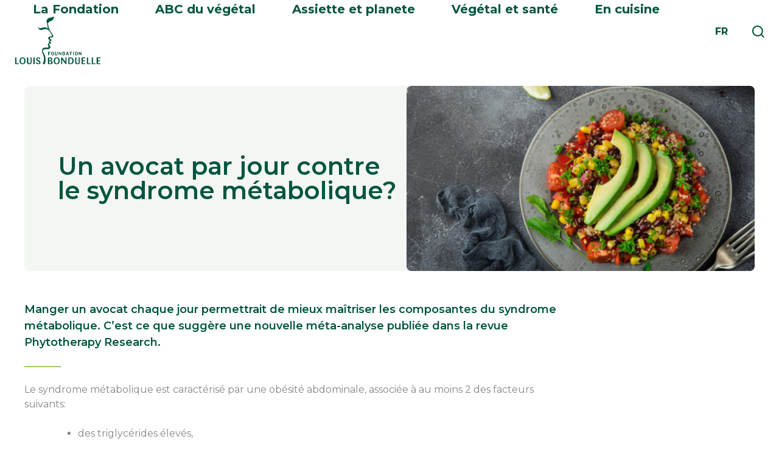

--- FILE ---
content_type: text/html; charset=UTF-8
request_url: https://www.fondation-louisbonduelle.org/2017/11/09/avocat-contre-syndrome-metabolique/
body_size: 19314
content:
<!DOCTYPE HTML> <!--[if lt IE 7]><html class="no-js ie ie6 lt-ie9 lt-ie8 lt-ie7" lang="fr"> <![endif]--> <!--[if IE 7]><html class="no-js ie ie7 lt-ie9 lt-ie8" lang="fr"> <![endif]--> <!--[if IE 8]><html class="no-js ie ie8 lt-ie9" lang="fr"> <![endif]--> <!--[if gt IE 8]><!--><html class="no-js" lang="fr"> <!--<![endif]--><head><meta charset="UTF-8"><title> Un avocat par jour contre le syndrome métabolique? | Fondation Louis Bonduelle</title> <script defer src="[data-uri]"></script>  <script defer src="[data-uri]"></script>  <script defer src="[data-uri]"></script><script defer src="[data-uri]"></script> <meta http-equiv="Content-Type" content="text/html; charset=UTF-8"><meta http-equiv="X-UA-Compatible" content="IE=edge,chrome=1"><meta name="viewport" content="width=device-width, initial-scale=1, shrink-to-fit=no"><link rel="apple-touch-icon" type="image/png" href="https://www.fondation-louisbonduelle.org/wp-content/themes/in-skin/assets/img/favicons/apple-touch-icon.png"><link rel="icon" type="image/png" href="https://www.fondation-louisbonduelle.org/wp-content/themes/in-skin/assets/img/favicons/favicon-32x32.png" sizes="32x32"><link rel="icon" type="image/png" href="https://www.fondation-louisbonduelle.org/wp-content/themes/in-skin/assets/img/favicons/favicon-16x16.png" sizes="16x16"><link rel="manifest" href="https://www.fondation-louisbonduelle.org/wp-content/themes/in-skin/assets/img/favicons/manifest.json"><link rel="mask-icon" href="https://www.fondation-louisbonduelle.org/wp-content/themes/in-skin/assets/img/favicons/safari-pinned-tab.svg" color="#5bbad5"><link rel="pingback" href="https://www.fondation-louisbonduelle.org/xmlrpc.php"><meta name="wpsso-begin" content="wpsso structured data begin"/><meta name="generator" content="WPSSO Core 21.9.0/S"/><meta name="generator" content="WPSSO BC 5.3.0/S"/><link rel="shortlink" href="https://www.fondation-louisbonduelle.org/?p=9411"/><meta property="fb:app_id" content="966242223397117"/><meta property="og:type" content="article"/><meta property="og:url" content="https://www.fondation-louisbonduelle.org/2017/11/09/avocat-contre-syndrome-metabolique/"/><meta property="og:locale" content="fr_FR"/><meta property="og:site_name" content="Fondation Louis Bonduelle"/><meta property="og:title" content="Un avocat par jour contre le syndrome m&eacute;tabolique? | Fondation..."/><meta property="og:description" content="Une m&eacute;ta-analyse sugg&egrave;re que la consommation d&rsquo;un avocat chaque jour permettrait de mieux ma&icirc;triser les composantes du syndrome m&eacute;tabolique."/><meta property="og:updated_time" content="2017-11-09T10:07:09+00:00"/><meta property="og:image" content="https://www.fondation-louisbonduelle.org/wp-content/uploads/2017/11/avocat-syndrome-metabolique-1200x628-cropped.jpg"/><meta property="og:image:width" content="1200"/><meta property="og:image:height" content="628"/><meta property="og:image:alt" content="avocat-syndrome-metabolique"/><meta property="article:tag" content="avocat"/><meta property="article:tag" content="ob&eacute;sit&eacute;"/><meta property="article:tag" content="syndrome m&eacute;tabolique"/><meta property="article:published_time" content="2017-11-09T10:01:04+00:00"/><meta property="article:modified_time" content="2017-11-09T10:07:09+00:00"/><meta name="twitter:domain" content="www.fondation-louisbonduelle.org"/><meta name="twitter:title" content="Un avocat par jour contre le syndrome m&eacute;tabolique? | Fondation..."/><meta name="twitter:description" content="Une m&eacute;ta-analyse sugg&egrave;re que la consommation d&rsquo;un avocat chaque jour permettrait de mieux ma&icirc;triser les composantes du syndrome m&eacute;tabolique."/><meta name="twitter:card" content="summary_large_image"/><meta name="twitter:image" content="https://www.fondation-louisbonduelle.org/wp-content/uploads/2017/11/avocat-syndrome-metabolique-1200x628-cropped.jpg?p=9411"/><meta name="twitter:image:alt" content="avocat-syndrome-metabolique"/><meta name="twitter:label1" content="&Eacute;crit par"/><meta name="twitter:data1" content="Nicolas Rousseau"/><meta name="twitter:label2" content="Temps de lecture est."/><meta name="twitter:data2" content="2 minutes"/><meta name="author" content="Nicolas Rousseau"/><meta name="thumbnail" content="https://www.fondation-louisbonduelle.org/wp-content/uploads/2017/11/avocat-syndrome-metabolique-1200x628-cropped.jpg"/> <script type="application/ld+json" id="wpsso-schema-graph">{
    "@context": "https://schema.org",
    "@graph": [
        {
            "@id": "/2017/11/09/avocat-contre-syndrome-metabolique/#sso/blog-posting/9411",
            "@context": "https://schema.org",
            "@type": "BlogPosting",
            "mainEntityOfPage": "https://www.fondation-louisbonduelle.org/2017/11/09/avocat-contre-syndrome-metabolique/",
            "url": "https://www.fondation-louisbonduelle.org/2017/11/09/avocat-contre-syndrome-metabolique/",
            "sameAs": [
                "https://www.fondation-louisbonduelle.org/?p=9411"
            ],
            "name": "Un avocat par jour contre le syndrome m&eacute;tabolique? | Fondation...",
            "alternateName": "Un avocat par jour contre le syndrome m&eacute;tabolique? | Fondation Louis Bonduelle",
            "description": "Une m&eacute;ta-analyse sugg&egrave;re que la consommation d&rsquo;un avocat chaque jour permettrait de mieux ma&icirc;triser les composantes du syndrome m&eacute;tabolique.",
            "publisher": [
                {
                    "@id": "/#sso/organization/site/org-banner-url"
                }
            ],
            "headline": "Un avocat par jour contre le syndrome m&eacute;tabolique? | Fondation Louis Bonduelle",
            "keywords": "avocat, ob\u00e9sit\u00e9, syndrome m\u00e9tabolique",
            "inLanguage": "fr_FR",
            "datePublished": "2017-11-09T10:01:04+00:00",
            "dateModified": "2017-11-09T10:07:09+00:00",
            "author": {
                "@id": "/94f16cf854937c9d4bd66fcd651f6e1d#sso/person"
            },
            "thumbnailUrl": "https://www.fondation-louisbonduelle.org/wp-content/uploads/2017/11/avocat-syndrome-metabolique-1200x628-cropped.jpg",
            "image": [
                {
                    "@id": "/wp-content/uploads/2017/11/avocat-syndrome-metabolique-1200x675-cropped.jpg#sso/image-object"
                }
            ],
            "timeRequired": "PT2M"
        },
        {
            "@id": "/#sso/organization/site/org-banner-url",
            "@context": "https://schema.org",
            "@type": "Organization",
            "url": "https://www.fondation-louisbonduelle.org/",
            "name": "Fondation Louis Bonduelle"
        },
        {
            "@id": "/94f16cf854937c9d4bd66fcd651f6e1d#sso/person",
            "@context": "https://schema.org",
            "@type": "Person",
            "name": "Nicolas Rousseau",
            "givenName": "Nicolas",
            "familyName": "Rousseau",
            "description": "Page d&rsquo;archive de l&#039;auteur Nicolas Rousseau."
        },
        {
            "@id": "/wp-content/uploads/2017/11/avocat-syndrome-metabolique-1200x675-cropped.jpg#sso/image-object",
            "@context": "https://schema.org",
            "@type": "ImageObject",
            "url": "https://www.fondation-louisbonduelle.org/wp-content/uploads/2017/11/avocat-syndrome-metabolique-1200x675-cropped.jpg",
            "identifier": "9414-wpsso-schema-16x9",
            "name": "avocat-syndrome-metabolique  &ndash; Fondation Louis Bonduelle",
            "alternativeHeadline": "avocat-syndrome-metabolique",
            "description": "avocat-syndrome-metabolique",
            "encodingFormat": "image/jpeg",
            "uploadDate": "2017-11-09T09:58:27+00:00",
            "width": [
                {
                    "@id": "#sso/qv-width-px-1200"
                }
            ],
            "height": [
                {
                    "@id": "#sso/qv-height-px-675"
                }
            ]
        },
        {
            "@id": "#sso/qv-width-px-1200",
            "@context": "https://schema.org",
            "@type": "QuantitativeValue",
            "name": "Width",
            "unitText": "px",
            "unitCode": "E37",
            "value": "1200"
        },
        {
            "@id": "#sso/qv-height-px-675",
            "@context": "https://schema.org",
            "@type": "QuantitativeValue",
            "name": "Height",
            "unitText": "px",
            "unitCode": "E37",
            "value": "675"
        },
        {
            "@id": "/2017/11/09/avocat-contre-syndrome-metabolique/#sso/breadcrumb.list/bienfaits-des-legumes",
            "@context": "https://schema.org",
            "@type": "BreadcrumbList",
            "url": "https://www.fondation-louisbonduelle.org/2017/11/09/avocat-contre-syndrome-metabolique/",
            "itemListElement": [
                {
                    "@context": "https://schema.org",
                    "@type": "ListItem",
                    "position": 1,
                    "name": "Home",
                    "item": "https://www.fondation-louisbonduelle.org/"
                },
                {
                    "@context": "https://schema.org",
                    "@type": "ListItem",
                    "position": 2,
                    "name": "Bienfaits des l&eacute;gumes  Fondation Louis Bonduelle",
                    "item": "https://www.fondation-louisbonduelle.org/category/bienfaits-des-legumes/"
                },
                {
                    "@context": "https://schema.org",
                    "@type": "ListItem",
                    "position": 3,
                    "name": "Un avocat par jour contre le syndrome m&eacute;tabolique? | Fondation...",
                    "item": "https://www.fondation-louisbonduelle.org/2017/11/09/avocat-contre-syndrome-metabolique/"
                }
            ]
        }
    ]
}</script> <meta name="wpsso-end" content="wpsso structured data end"/><meta name="wpsso-cached" content="2026-01-05T05:42:57+00:00 for www.fondation-louisbonduelle.org"/><meta name="wpsso-added" content="2026-01-26T14:31:34+00:00 in 0.002413 secs (24.31 MB peak)"/><meta name='robots' content='index, follow, max-image-preview:large, max-snippet:-1, max-video-preview:-1' /><link rel="alternate" hreflang="fr" href="https://www.fondation-louisbonduelle.org/2017/11/09/avocat-contre-syndrome-metabolique/" /><link rel="alternate" hreflang="en" href="https://www.fondation-louisbonduelle.org/en/2017/11/14/avocado-day-metabolic-syndrome/" /><link rel="alternate" hreflang="it" href="https://www.fondation-louisbonduelle.org/it/2018/02/12/un-avocado-al-giorno-combattere-la-sindrome-metabolica/" /><link rel="alternate" hreflang="es" href="https://www.fondation-louisbonduelle.org/es/2018/03/26/aguacate-al-dia-ayuda-a-frenar-el-sindrome-metabolico/" /><link rel="alternate" hreflang="x-default" href="https://www.fondation-louisbonduelle.org/2017/11/09/avocat-contre-syndrome-metabolique/" /><meta name="description" content="Une méta-analyse suggère que la consommation d’un avocat chaque jour permettrait de mieux maîtriser les composantes du syndrome métabolique." /><link rel="canonical" href="https://www.fondation-louisbonduelle.org/2017/11/09/avocat-contre-syndrome-metabolique/" /><meta name="author" content="Nicolas Rousseau" /> <script type="application/ld+json" class="yoast-schema-graph">{"@context":"https://schema.org","@graph":[]}</script> <link rel='dns-prefetch' href='//api.mapbox.com' /><link rel='dns-prefetch' href='//unpkg.com' /><link rel='dns-prefetch' href='//cdnjs.cloudflare.com' /><link rel="alternate" title="oEmbed (JSON)" type="application/json+oembed" href="https://www.fondation-louisbonduelle.org/wp-json/oembed/1.0/embed?url=https%3A%2F%2Fwww.fondation-louisbonduelle.org%2F2017%2F11%2F09%2Favocat-contre-syndrome-metabolique%2F" /><link rel="alternate" title="oEmbed (XML)" type="text/xml+oembed" href="https://www.fondation-louisbonduelle.org/wp-json/oembed/1.0/embed?url=https%3A%2F%2Fwww.fondation-louisbonduelle.org%2F2017%2F11%2F09%2Favocat-contre-syndrome-metabolique%2F&#038;format=xml" /><style id='wp-img-auto-sizes-contain-inline-css' type='text/css'>img:is([sizes=auto i],[sizes^="auto," i]){contain-intrinsic-size:3000px 1500px}
/*# sourceURL=wp-img-auto-sizes-contain-inline-css */</style><link rel='stylesheet' id='formidable-css' href='https://www.fondation-louisbonduelle.org/wp-content/cache/autoptimize/css/autoptimize_single_420f0db4e156ae3db6ac28cab145d0d2.css?ver=v1.0.7' type='text/css' media='all' /><link rel='stylesheet' id='wp-block-library-css' href='https://www.fondation-louisbonduelle.org/wp-includes/css/dist/block-library/style.min.css?ver=v1.0.7' type='text/css' media='all' /><style id='global-styles-inline-css' type='text/css'>:root{--wp--preset--aspect-ratio--square: 1;--wp--preset--aspect-ratio--4-3: 4/3;--wp--preset--aspect-ratio--3-4: 3/4;--wp--preset--aspect-ratio--3-2: 3/2;--wp--preset--aspect-ratio--2-3: 2/3;--wp--preset--aspect-ratio--16-9: 16/9;--wp--preset--aspect-ratio--9-16: 9/16;--wp--preset--color--black: #000000;--wp--preset--color--cyan-bluish-gray: #abb8c3;--wp--preset--color--white: #fff;--wp--preset--color--pale-pink: #f78da7;--wp--preset--color--vivid-red: #cf2e2e;--wp--preset--color--luminous-vivid-orange: #ff6900;--wp--preset--color--luminous-vivid-amber: #fcb900;--wp--preset--color--light-green-cyan: #7bdcb5;--wp--preset--color--vivid-green-cyan: #00d084;--wp--preset--color--pale-cyan-blue: #8ed1fc;--wp--preset--color--vivid-cyan-blue: #0693e3;--wp--preset--color--vivid-purple: #9b51e0;--wp--preset--color--brownish-grey: #6a6767;--wp--preset--color--greyish-brown-two: #50504c;--wp--preset--color--greyish-brown: #3d3a3a;--wp--preset--color--azure: #2baee6;--wp--preset--color--mid-green: #50ad50;--wp--preset--color--army-green: #5b4d1c;--wp--preset--color--maize: #ffd645;--wp--preset--gradient--vivid-cyan-blue-to-vivid-purple: linear-gradient(135deg,rgb(6,147,227) 0%,rgb(155,81,224) 100%);--wp--preset--gradient--light-green-cyan-to-vivid-green-cyan: linear-gradient(135deg,rgb(122,220,180) 0%,rgb(0,208,130) 100%);--wp--preset--gradient--luminous-vivid-amber-to-luminous-vivid-orange: linear-gradient(135deg,rgb(252,185,0) 0%,rgb(255,105,0) 100%);--wp--preset--gradient--luminous-vivid-orange-to-vivid-red: linear-gradient(135deg,rgb(255,105,0) 0%,rgb(207,46,46) 100%);--wp--preset--gradient--very-light-gray-to-cyan-bluish-gray: linear-gradient(135deg,rgb(238,238,238) 0%,rgb(169,184,195) 100%);--wp--preset--gradient--cool-to-warm-spectrum: linear-gradient(135deg,rgb(74,234,220) 0%,rgb(151,120,209) 20%,rgb(207,42,186) 40%,rgb(238,44,130) 60%,rgb(251,105,98) 80%,rgb(254,248,76) 100%);--wp--preset--gradient--blush-light-purple: linear-gradient(135deg,rgb(255,206,236) 0%,rgb(152,150,240) 100%);--wp--preset--gradient--blush-bordeaux: linear-gradient(135deg,rgb(254,205,165) 0%,rgb(254,45,45) 50%,rgb(107,0,62) 100%);--wp--preset--gradient--luminous-dusk: linear-gradient(135deg,rgb(255,203,112) 0%,rgb(199,81,192) 50%,rgb(65,88,208) 100%);--wp--preset--gradient--pale-ocean: linear-gradient(135deg,rgb(255,245,203) 0%,rgb(182,227,212) 50%,rgb(51,167,181) 100%);--wp--preset--gradient--electric-grass: linear-gradient(135deg,rgb(202,248,128) 0%,rgb(113,206,126) 100%);--wp--preset--gradient--midnight: linear-gradient(135deg,rgb(2,3,129) 0%,rgb(40,116,252) 100%);--wp--preset--font-size--small: 13px;--wp--preset--font-size--medium: 20px;--wp--preset--font-size--large: 36px;--wp--preset--font-size--x-large: 42px;--wp--preset--spacing--20: 0.44rem;--wp--preset--spacing--30: 0.67rem;--wp--preset--spacing--40: 1rem;--wp--preset--spacing--50: 1.5rem;--wp--preset--spacing--60: 2.25rem;--wp--preset--spacing--70: 3.38rem;--wp--preset--spacing--80: 5.06rem;--wp--preset--shadow--natural: 6px 6px 9px rgba(0, 0, 0, 0.2);--wp--preset--shadow--deep: 12px 12px 50px rgba(0, 0, 0, 0.4);--wp--preset--shadow--sharp: 6px 6px 0px rgba(0, 0, 0, 0.2);--wp--preset--shadow--outlined: 6px 6px 0px -3px rgb(255, 255, 255), 6px 6px rgb(0, 0, 0);--wp--preset--shadow--crisp: 6px 6px 0px rgb(0, 0, 0);}:where(.is-layout-flex){gap: 0.5em;}:where(.is-layout-grid){gap: 0.5em;}body .is-layout-flex{display: flex;}.is-layout-flex{flex-wrap: wrap;align-items: center;}.is-layout-flex > :is(*, div){margin: 0;}body .is-layout-grid{display: grid;}.is-layout-grid > :is(*, div){margin: 0;}:where(.wp-block-columns.is-layout-flex){gap: 2em;}:where(.wp-block-columns.is-layout-grid){gap: 2em;}:where(.wp-block-post-template.is-layout-flex){gap: 1.25em;}:where(.wp-block-post-template.is-layout-grid){gap: 1.25em;}.has-black-color{color: var(--wp--preset--color--black) !important;}.has-cyan-bluish-gray-color{color: var(--wp--preset--color--cyan-bluish-gray) !important;}.has-white-color{color: var(--wp--preset--color--white) !important;}.has-pale-pink-color{color: var(--wp--preset--color--pale-pink) !important;}.has-vivid-red-color{color: var(--wp--preset--color--vivid-red) !important;}.has-luminous-vivid-orange-color{color: var(--wp--preset--color--luminous-vivid-orange) !important;}.has-luminous-vivid-amber-color{color: var(--wp--preset--color--luminous-vivid-amber) !important;}.has-light-green-cyan-color{color: var(--wp--preset--color--light-green-cyan) !important;}.has-vivid-green-cyan-color{color: var(--wp--preset--color--vivid-green-cyan) !important;}.has-pale-cyan-blue-color{color: var(--wp--preset--color--pale-cyan-blue) !important;}.has-vivid-cyan-blue-color{color: var(--wp--preset--color--vivid-cyan-blue) !important;}.has-vivid-purple-color{color: var(--wp--preset--color--vivid-purple) !important;}.has-black-background-color{background-color: var(--wp--preset--color--black) !important;}.has-cyan-bluish-gray-background-color{background-color: var(--wp--preset--color--cyan-bluish-gray) !important;}.has-white-background-color{background-color: var(--wp--preset--color--white) !important;}.has-pale-pink-background-color{background-color: var(--wp--preset--color--pale-pink) !important;}.has-vivid-red-background-color{background-color: var(--wp--preset--color--vivid-red) !important;}.has-luminous-vivid-orange-background-color{background-color: var(--wp--preset--color--luminous-vivid-orange) !important;}.has-luminous-vivid-amber-background-color{background-color: var(--wp--preset--color--luminous-vivid-amber) !important;}.has-light-green-cyan-background-color{background-color: var(--wp--preset--color--light-green-cyan) !important;}.has-vivid-green-cyan-background-color{background-color: var(--wp--preset--color--vivid-green-cyan) !important;}.has-pale-cyan-blue-background-color{background-color: var(--wp--preset--color--pale-cyan-blue) !important;}.has-vivid-cyan-blue-background-color{background-color: var(--wp--preset--color--vivid-cyan-blue) !important;}.has-vivid-purple-background-color{background-color: var(--wp--preset--color--vivid-purple) !important;}.has-black-border-color{border-color: var(--wp--preset--color--black) !important;}.has-cyan-bluish-gray-border-color{border-color: var(--wp--preset--color--cyan-bluish-gray) !important;}.has-white-border-color{border-color: var(--wp--preset--color--white) !important;}.has-pale-pink-border-color{border-color: var(--wp--preset--color--pale-pink) !important;}.has-vivid-red-border-color{border-color: var(--wp--preset--color--vivid-red) !important;}.has-luminous-vivid-orange-border-color{border-color: var(--wp--preset--color--luminous-vivid-orange) !important;}.has-luminous-vivid-amber-border-color{border-color: var(--wp--preset--color--luminous-vivid-amber) !important;}.has-light-green-cyan-border-color{border-color: var(--wp--preset--color--light-green-cyan) !important;}.has-vivid-green-cyan-border-color{border-color: var(--wp--preset--color--vivid-green-cyan) !important;}.has-pale-cyan-blue-border-color{border-color: var(--wp--preset--color--pale-cyan-blue) !important;}.has-vivid-cyan-blue-border-color{border-color: var(--wp--preset--color--vivid-cyan-blue) !important;}.has-vivid-purple-border-color{border-color: var(--wp--preset--color--vivid-purple) !important;}.has-vivid-cyan-blue-to-vivid-purple-gradient-background{background: var(--wp--preset--gradient--vivid-cyan-blue-to-vivid-purple) !important;}.has-light-green-cyan-to-vivid-green-cyan-gradient-background{background: var(--wp--preset--gradient--light-green-cyan-to-vivid-green-cyan) !important;}.has-luminous-vivid-amber-to-luminous-vivid-orange-gradient-background{background: var(--wp--preset--gradient--luminous-vivid-amber-to-luminous-vivid-orange) !important;}.has-luminous-vivid-orange-to-vivid-red-gradient-background{background: var(--wp--preset--gradient--luminous-vivid-orange-to-vivid-red) !important;}.has-very-light-gray-to-cyan-bluish-gray-gradient-background{background: var(--wp--preset--gradient--very-light-gray-to-cyan-bluish-gray) !important;}.has-cool-to-warm-spectrum-gradient-background{background: var(--wp--preset--gradient--cool-to-warm-spectrum) !important;}.has-blush-light-purple-gradient-background{background: var(--wp--preset--gradient--blush-light-purple) !important;}.has-blush-bordeaux-gradient-background{background: var(--wp--preset--gradient--blush-bordeaux) !important;}.has-luminous-dusk-gradient-background{background: var(--wp--preset--gradient--luminous-dusk) !important;}.has-pale-ocean-gradient-background{background: var(--wp--preset--gradient--pale-ocean) !important;}.has-electric-grass-gradient-background{background: var(--wp--preset--gradient--electric-grass) !important;}.has-midnight-gradient-background{background: var(--wp--preset--gradient--midnight) !important;}.has-small-font-size{font-size: var(--wp--preset--font-size--small) !important;}.has-medium-font-size{font-size: var(--wp--preset--font-size--medium) !important;}.has-large-font-size{font-size: var(--wp--preset--font-size--large) !important;}.has-x-large-font-size{font-size: var(--wp--preset--font-size--x-large) !important;}
/*# sourceURL=global-styles-inline-css */</style><style id='classic-theme-styles-inline-css' type='text/css'>/*! This file is auto-generated */
.wp-block-button__link{color:#fff;background-color:#32373c;border-radius:9999px;box-shadow:none;text-decoration:none;padding:calc(.667em + 2px) calc(1.333em + 2px);font-size:1.125em}.wp-block-file__button{background:#32373c;color:#fff;text-decoration:none}
/*# sourceURL=/wp-includes/css/classic-themes.min.css */</style><link rel='stylesheet' id='it_epoll_style-css' href='https://www.fondation-louisbonduelle.org/wp-content/cache/autoptimize/css/autoptimize_single_99a58fe01337c8538a649ec6b2a3c2d7.css?ver=v1.0.7' type='text/css' media='' /><link rel='stylesheet' id='wpml-legacy-dropdown-0-css' href='https://www.fondation-louisbonduelle.org/wp-content/plugins/sitepress-multilingual-cms/templates/language-switchers/legacy-dropdown/style.min.css?ver=v1.0.7' type='text/css' media='all' /><style id='wpml-legacy-dropdown-0-inline-css' type='text/css'>.wpml-ls-statics-shortcode_actions{background-color:#eeeeee;}.wpml-ls-statics-shortcode_actions, .wpml-ls-statics-shortcode_actions .wpml-ls-sub-menu, .wpml-ls-statics-shortcode_actions a {border-color:#cdcdcd;}.wpml-ls-statics-shortcode_actions a, .wpml-ls-statics-shortcode_actions .wpml-ls-sub-menu a, .wpml-ls-statics-shortcode_actions .wpml-ls-sub-menu a:link, .wpml-ls-statics-shortcode_actions li:not(.wpml-ls-current-language) .wpml-ls-link, .wpml-ls-statics-shortcode_actions li:not(.wpml-ls-current-language) .wpml-ls-link:link {color:#444444;background-color:#ffffff;}.wpml-ls-statics-shortcode_actions .wpml-ls-sub-menu a:hover,.wpml-ls-statics-shortcode_actions .wpml-ls-sub-menu a:focus, .wpml-ls-statics-shortcode_actions .wpml-ls-sub-menu a:link:hover, .wpml-ls-statics-shortcode_actions .wpml-ls-sub-menu a:link:focus {color:#000000;background-color:#eeeeee;}.wpml-ls-statics-shortcode_actions .wpml-ls-current-language > a {color:#444444;background-color:#ffffff;}.wpml-ls-statics-shortcode_actions .wpml-ls-current-language:hover>a, .wpml-ls-statics-shortcode_actions .wpml-ls-current-language>a:focus {color:#000000;background-color:#eeeeee;}
/*# sourceURL=wpml-legacy-dropdown-0-inline-css */</style><link rel='stylesheet' id='mapbox-gl-css-css' href='https://api.mapbox.com/mapbox-gl-js/v2.10.0/mapbox-gl.css?ver=v1.0.7' type='text/css' media='all' /><link rel='stylesheet' id='main-css-css' href='https://www.fondation-louisbonduelle.org/wp-content/themes/in-skin/assets/css/styles.min.css?ver=v1.0.7' type='text/css' media='all' /><link rel='stylesheet' id='slick-css-css' href='https://www.fondation-louisbonduelle.org/wp-content/cache/autoptimize/css/autoptimize_single_ce8cd0168d6f0518ae89e44d4fa43dde.css?ver=v1.0.7' type='text/css' media='all' /><link rel='stylesheet' id='slick-theme-css-css' href='https://www.fondation-louisbonduelle.org/wp-content/cache/autoptimize/css/autoptimize_single_e0c659c3021895ce390cc2aa8a315e19.css?ver=v1.0.7' type='text/css' media='all' /><link rel='stylesheet' id='select2-css-css' href='https://cdnjs.cloudflare.com/ajax/libs/select2/4.0.3/css/select2.min.css?ver=v1.0.7' type='text/css' media='all' /><link rel='stylesheet' id='vc_plugin_table_style_css-css' href='https://www.fondation-louisbonduelle.org/wp-content/cache/autoptimize/css/autoptimize_single_0d3f50f2003a8dc49fd4c550d8d1ab65.css?ver=v1.0.7' type='text/css' media='all' /><link rel='stylesheet' id='vc_plugin_themes_css-css' href='https://www.fondation-louisbonduelle.org/wp-content/cache/autoptimize/css/autoptimize_single_dd366990f57a55a6ada629fdd98a693d.css?ver=v1.0.7' type='text/css' media='all' /> <script defer type="text/javascript" src="https://www.fondation-louisbonduelle.org/wp-includes/js/jquery/jquery.min.js?ver=v1.0.7" id="jquery-core-js"></script> <script defer type="text/javascript" src="https://www.fondation-louisbonduelle.org/wp-includes/js/jquery/jquery-migrate.min.js?ver=v1.0.7" id="jquery-migrate-js"></script> <script defer id="it_epoll_ajax-js-extra" src="[data-uri]"></script> <script defer type="text/javascript" src="https://www.fondation-louisbonduelle.org/wp-content/cache/autoptimize/js/autoptimize_single_52bc0f0c3e47bf54401cdcd4cd62331b.js?ver=v1.0.7" id="it_epoll_ajax-js"></script> <script defer type="text/javascript" src="https://www.fondation-louisbonduelle.org/wp-content/plugins/epoll-wp-voting-pro/assets/js/jquery.validate.min.js?ver=v1.0.7" id="it_epoll_validetta_script-js"></script> <script defer type="text/javascript" src="https://www.fondation-louisbonduelle.org/wp-content/cache/autoptimize/js/autoptimize_single_3124edb1edfb51bcb1d85d79b246d55e.js?ver=v1.0.7" id="it_epoll_script-js"></script> <script defer type="text/javascript" src="https://www.fondation-louisbonduelle.org/wp-content/plugins/sitepress-multilingual-cms/templates/language-switchers/legacy-dropdown/script.min.js?ver=v1.0.7" id="wpml-legacy-dropdown-0-js"></script> <script defer src="data:text/javascript;base64,"></script><link rel="https://api.w.org/" href="https://www.fondation-louisbonduelle.org/wp-json/" /><link rel="alternate" title="JSON" type="application/json" href="https://www.fondation-louisbonduelle.org/wp-json/wp/v2/posts/9411" /><link rel="EditURI" type="application/rsd+xml" title="RSD" href="https://www.fondation-louisbonduelle.org/xmlrpc.php?rsd" /><meta name="generator" content="WPML ver:4.8.4 stt:1,4,27,2;" /><style>.category-color-0{ background-color: white }
	
			.category-color-1{ background-color: #00553F }
	
			.category-color-1:hover a.button{ background-color: white; color: #00553F }
	
			.category-color-3{ background-color: #00553F }
	
			.category-color-3:hover a.button{ background-color: white; color: #00553F }
	
			.category-color-634{ background-color: #00553F }
	
			.category-color-634:hover a.button{ background-color: white; color: #00553F }
	
			.category-color-30{ background-color: #00553F }
	
			.category-color-30:hover a.button{ background-color: white; color: #00553F }
	
			.category-color-613{ background-color: #00553F }
	
			.category-color-613:hover a.button{ background-color: white; color: #00553F }
	
			.category-color-1006{ background-color: #00553F }
	
			.category-color-1006:hover a.button{ background-color: white; color: #00553F }
	
			.category-color-32{ background-color: #00553F }
	
			.category-color-32:hover a.button{ background-color: white; color: #00553F }
	
			.category-color-33{ background-color: #00553F }
	
			.category-color-33:hover a.button{ background-color: white; color: #00553F }
	
			.category-color-10{ background-color: #f7a424 }
	
			.category-color-10:hover a.button{ background-color: white; color: #f7a424 }
	
			.category-color-1199{ background-color: #00553F }
	
			.category-color-1199:hover a.button{ background-color: white; color: #00553F }
	
			.category-color-31{ background-color: #00553F }
	
			.category-color-31:hover a.button{ background-color: white; color: #00553F }</style><noscript><style>.wpb_animate_when_almost_visible { opacity: 1; }</style></noscript></head><body class="wp-singular post-template-default single single-post postid-9411 single-format-standard wp-theme-in-skin wpb-js-composer js-comp-ver-8.7.2 vc_responsive wpsso-post-9411-type-post " data-template="base.twig" id="body"> <noscript><iframe src="//www.googletagmanager.com/ns.html?id=GTM-TLLC9W"
height="0" width="0" style="display:none;visibility:hidden"></iframe></noscript><div id="overlay-menu" class="overlay-menu"><div class="site-header"><div><div class="site-branding"><a href="https://www.fondation-louisbonduelle.org/" class="home">Home</a></div> <a href="#" id="close-menu" class="mobile-close-menu">Fermer</a></div></div><div class="menu-main-container"><ul id="primary-menu" class="menu"><li id="menu-item-33229" class="menu-item sub-menu-fondation menu-item menu-item-type-post_type menu-item-object-page menu-item-33229 menu-item-has-children menu-item-33229"> <a href="https://www.fondation-louisbonduelle.org/presentation-de-la-fondation/"  class="niv1  noclick "> La Fondation </a><div class="sub-menu-wrapper"><div class="sub-menu-wrapper-content"><ul class="sub-menu list"><li class="sub-menu-back"> <span>Retour</span> La Fondation</li><li id="menu-item-32593" class="menu-item  menu-item menu-item-type-post_type menu-item-object-page menu-item-32593 menu-item-32593"> <a href="https://www.fondation-louisbonduelle.org/presentation-de-la-fondation/" > Présentation </a></li><li id="menu-item-32590" class="menu-item  menu-item menu-item-type-post_type menu-item-object-page menu-item-32590 menu-item-32590"> <a href="https://www.fondation-louisbonduelle.org/notre-histoire/" > Notre histoire </a></li><li id="menu-item-32595" class="menu-item  menu-item menu-item-type-post_type menu-item-object-page menu-item-32595 menu-item-32595"> <a href="https://www.fondation-louisbonduelle.org/nos-actions-terrain/" > Nos actions </a></li><li id="menu-item-32592" class="menu-item  menu-item menu-item-type-post_type menu-item-object-page menu-item-32592 menu-item-32592"> <a href="https://www.fondation-louisbonduelle.org/notre-equipe/" > Notre équipe </a></li><li id="menu-item-32591" class="menu-item  menu-item menu-item-type-post_type menu-item-object-page menu-item-32591 menu-item-32591"> <a href="https://www.fondation-louisbonduelle.org/notre-impact/" > Notre impact </a></li><li id="menu-item-35232" class="menu-item  menu-item menu-item-type-custom menu-item-object-custom menu-item-35232 menu-item-35232"> <a href="https://www.fondation-louisbonduelle.org/category/actualites-fondation/" > Notre actualité </a></li><li id="menu-item-35756" class="menu-item  menu-item menu-item-type-post_type menu-item-object-page menu-item-35756 menu-item-35756"> <a href="https://www.fondation-louisbonduelle.org/infographies-et-monographies/" > Nos infographies et monographies </a></li></ul><div class="sub-menu-bonus"><div class="sub-menu-assiette"><p class="sub-menu-assiette-title">Derniers projets soutenus</p> <a class="sub-menu-assiette-item" href="https://www.fondation-louisbonduelle.org/nos-actions-terrain/#project-marker-33429"> <img srcset="https://www.fondation-louisbonduelle.org/wp-content/uploads/2026/01/74f74ca82a6b9be7026b8e0ea526af66-110x110-c-default.jpg 110w, https://www.fondation-louisbonduelle.org/wp-content/uploads/2026/01/74f74ca82a6b9be7026b8e0ea526af66-92x92-c-default.jpg 92w" sizes="(max-width: 1024px) 110px, 92px" src="https://www.fondation-louisbonduelle.org/wp-content/uploads/2026/01/74f74ca82a6b9be7026b8e0ea526af66-92x92-c-default.jpg" alt=""/> <span> <span class="item-title">Salud ambiental en la escuela, Nutrición y salud, asignatura pendiente</span> <span class="item-desc">La Fondation propose un programme éducatif en mili...</span> <span class="item-date">14 juin 2024
 Madrid, Espagne</span> </span> </a> <a class="sub-menu-assiette-item" href="https://www.fondation-louisbonduelle.org/nos-actions-terrain/#project-marker-33423"> <img srcset="https://www.fondation-louisbonduelle.org/wp-content/uploads/2026/01/6d48c6ede3b475b0913b1ec294bcd0b9-110x110-c-default.jpg 110w, https://www.fondation-louisbonduelle.org/wp-content/uploads/2026/01/6d48c6ede3b475b0913b1ec294bcd0b9-92x92-c-default.jpg 92w" sizes="(max-width: 1024px) 110px, 92px" src="https://www.fondation-louisbonduelle.org/wp-content/uploads/2026/01/6d48c6ede3b475b0913b1ec294bcd0b9-92x92-c-default.jpg" alt=""/> <span> <span class="item-title">Graines urbaines</span> <span class="item-desc">Graines Urbaines est une association qui anime des...</span> <span class="item-date">14 juin 2024
 Vaulx en Velin, France</span> </span> </a> <a class="sub-menu-assiette-item" href="https://www.fondation-louisbonduelle.org/nos-actions-terrain/#project-marker-33417"> <img srcset="https://www.fondation-louisbonduelle.org/wp-content/uploads/2026/01/55c33d0c1dd2a18f0f8578d234188529-110x110-c-default.jpg 110w, https://www.fondation-louisbonduelle.org/wp-content/uploads/2026/01/55c33d0c1dd2a18f0f8578d234188529-92x92-c-default.jpg 92w" sizes="(max-width: 1024px) 110px, 92px" src="https://www.fondation-louisbonduelle.org/wp-content/uploads/2026/01/55c33d0c1dd2a18f0f8578d234188529-92x92-c-default.jpg" alt=""/> <span> <span class="item-title">Le jardin de cocagne de la haute borne</span> <span class="item-desc">Le Jardin de Cocagne de la Haute Borne commerciali...</span> <span class="item-date">14 juin 2024
 Villeneuve d'Ascq, France</span> </span> </a></div></div><div class="sub-menu-bonus"> <img class="project-submission-picture" src="https://www.fondation-louisbonduelle.org/wp-content/uploads/2024/01/poiscasse-valeurs-nutritionnelles-416x448-c-default.png" alt=""/></div></div></div></li><li id="menu-item-34952" class="menu-item  menu-item menu-item-type-custom menu-item-object-custom menu-item-34952 menu-item-34952"> <a href="https://www.fondation-louisbonduelle.org/abc-du-vegetal/"  class="niv1 "> ABC du végétal </a></li><li id="menu-item-32597" class="menu-item sub-menu-assiette menu-item menu-item-type-taxonomy menu-item-object-category menu-item-32597 menu-item-has-children menu-item-32597"> <a href="https://www.fondation-louisbonduelle.org/category/gaspillage-alimentaire/"  class="niv1  noclick "> Assiette et planete </a><div class="sub-menu-wrapper"><div class="sub-menu-wrapper-content"><ul class="sub-menu list"><li class="sub-menu-back"> <span>Retour</span> Assiette et planete</li><li id="menu-item-35494" class="menu-item  menu-item menu-item-type-taxonomy menu-item-object-category menu-item-35494 menu-item-35494"> <a href="https://www.fondation-louisbonduelle.org/category/proteines-vegetales/" > Alimentation durable </a></li><li id="menu-item-32599" class="menu-item  menu-item menu-item-type-taxonomy menu-item-object-category menu-item-32599 menu-item-32599"> <a href="https://www.fondation-louisbonduelle.org/category/gaspillage-alimentaire/" > Halte au gaspillage alimentaire </a></li></ul><div class="sub-menu-bonus"><div class="sub-menu-assiette"><p class="sub-menu-assiette-title">C’est de saison !</p> <a class="sub-menu-assiette-item" href="https://www.fondation-louisbonduelle.org/legume/topinambour/"> <img
 src="https://www.fondation-louisbonduelle.org/wp-content/uploads/2016/11/topinambour-legumes-bonduelle-72x72-c-default.png" alt="topinambour-legume-bonduelle" /> Le topinambour </a> <a class="sub-menu-assiette-item" href="https://www.fondation-louisbonduelle.org/legume/poireau/"> <img
 src="https://www.fondation-louisbonduelle.org/wp-content/uploads/2016/10/poireau_170676500-72x72-c-default.png" alt="poireau-fiche-bonduelle" /> Le poireau </a> <a href="https://www.fondation-louisbonduelle.org/abc-du-vegetal/" class="sub-menu-assiette-more">Notre abc des légumes !</a></div><div class="sub-menu-assiette"><p class="sub-menu-assiette-title">Que faire dans le potager ?</p> <a class="sub-menu-assiette-item" href="https://www.fondation-louisbonduelle.org/faire-son-potager/potager-cultiver-le-panais/"> <img src="https://www.fondation-louisbonduelle.org/wp-content/uploads/2016/09/monpotager2-72x72-c-default.jpg" alt="urban agriculture" /> Potager: cultiver le panais </a> <a href="https://www.fondation-louisbonduelle.org/tag/potager/" class="sub-menu-assiette-more">Tous nos articles potager</a></div></div><div class="sub-menu-bonus"><div class="sub-menu-assiette"><p class="sub-menu-assiette-title">Astuces anti-gaspi</p> <a class="sub-menu-assiette-item" href="https://www.fondation-louisbonduelle.org/2017/12/07/rendez-aux-journees-francophones-de-nutrition/"> <img
 srcset="https://www.fondation-louisbonduelle.org/wp-content/uploads/2017/12/journees-francophones-de-nutrition_fondation-louis-bonduelle-110x110-c-default.jpg 110w, https://www.fondation-louisbonduelle.org/wp-content/uploads/2017/12/journees-francophones-de-nutrition_fondation-louis-bonduelle-92x92-c-default.jpg 92w"
 sizes="(max-width: 1024px) 110px, 92px"
 src="https://www.fondation-louisbonduelle.org/wp-content/uploads/2017/12/journees-francophones-de-nutrition_fondation-louis-bonduelle-92x92-c-default.jpg"
 alt="journees-francophones-de-nutrition_fondation-louis-bonduelle"
 /> <span> <span class="item-title">Rendez-vous aux Journées Francophones de Nutrition</span> <span class="item-desc">Venez nombreux à Nantes, du 13 au 15 décembre proc...</span> </span> </a> <a class="sub-menu-assiette-item" href="https://www.fondation-louisbonduelle.org/2019/02/15/johanna-lepape-une-chef-patissiere-zero-dechet/"> <img
 srcset="https://www.fondation-louisbonduelle.org/wp-content/uploads/2019/02/johanna-lepape-visuel3-1-110x110-c-default.jpg 110w, https://www.fondation-louisbonduelle.org/wp-content/uploads/2019/02/johanna-lepape-visuel3-1-92x92-c-default.jpg 92w"
 sizes="(max-width: 1024px) 110px, 92px"
 src="https://www.fondation-louisbonduelle.org/wp-content/uploads/2019/02/johanna-lepape-visuel3-1-92x92-c-default.jpg"
 alt="Johanna Lepape, une chef pâtissière zéro déchet!"
 /> <span> <span class="item-title">Johanna Lepape, une chef pâtissière zéro déchet!</span> <span class="item-desc">Johanna Lepape est chef pâtissière bien-être et Ch...</span> </span> </a> <a class="sub-menu-assiette-item" href="https://www.fondation-louisbonduelle.org/2021/03/16/lactu-de-la-transition-alimentaire-3/"> <img
 srcset="https://www.fondation-louisbonduelle.org/wp-content/uploads/2021/03/adobestock_332831877-110x110-c-default.jpeg 110w, https://www.fondation-louisbonduelle.org/wp-content/uploads/2021/03/adobestock_332831877-92x92-c-default.jpeg 92w"
 sizes="(max-width: 1024px) 110px, 92px"
 src="https://www.fondation-louisbonduelle.org/wp-content/uploads/2021/03/adobestock_332831877-92x92-c-default.jpeg"
 alt="food-waste-food-transition"
 /> <span> <span class="item-title">L'actu de la transition alimentaire #3</span> <span class="item-desc">Chaque mois, nous vous donnons un aperçu des nouve...</span> </span> </a> <a href="https://www.fondation-louisbonduelle.org/category/gaspillage-alimentaire/" class="sub-menu-assiette-more">Toutes nos astuces</a></div></div></div></div></li><li id="menu-item-32602" class="menu-item sub-menu-sante menu-item menu-item-type-taxonomy menu-item-object-category current-post-ancestor current-menu-parent current-post-parent menu-item-32602 menu-item-has-children menu-item-32602"> <a href="https://www.fondation-louisbonduelle.org/category/bienfaits-des-legumes/"  class="niv1  noclick "> Végétal et santé </a><div class="sub-menu-wrapper"><div class="sub-menu-wrapper-content"><ul class="sub-menu tiles"><li class="sub-menu-back"> <span>Retour</span> Végétal et santé</li><li id="menu-item-35233" class="menu-item  menu-item menu-item-type-taxonomy menu-item-object-category menu-item-35233 menu-item-35233"> <a href="https://www.fondation-louisbonduelle.org/category/simple-et-sain-en-cuisine/" > <span class="menu-item-picture"><img src="https://www.fondation-louisbonduelle.org/wp-content/uploads/2024/06/menu-vegetal-sante-plus-equilibre.jpg" alt=""/></span> Plus végétal, plus équilibré ! </a></li><li id="menu-item-32604" class="menu-item  menu-item menu-item-type-taxonomy menu-item-object-category current-post-ancestor current-menu-parent current-post-parent menu-item-32604 menu-item-32604"> <a href="https://www.fondation-louisbonduelle.org/category/bienfaits-des-legumes/" > <span class="menu-item-picture"><img src="https://www.fondation-louisbonduelle.org/wp-content/uploads/2024/06/menu-vegetal-sante-savoir-legumes.jpg" alt=""/></span> Tout savoir sur les légumes ! </a></li><li id="menu-item-32605" class="menu-item  menu-item menu-item-type-taxonomy menu-item-object-category menu-item-32605 menu-item-32605"> <a href="https://www.fondation-louisbonduelle.org/category/proteines-vegetales/" > <span class="menu-item-picture"><img src="https://www.fondation-louisbonduelle.org/wp-content/uploads/2024/06/menu-vegetal-sante-proteines-vegetales.jpg" alt=""/></span> Les protéines végétales </a></li><li id="menu-item-32606" class="menu-item  menu-item menu-item-type-taxonomy menu-item-object-category menu-item-32606 menu-item-32606"> <a href="https://www.fondation-louisbonduelle.org/category/simple-et-sain-en-cuisine/" > <span class="menu-item-picture"><img src="https://www.fondation-louisbonduelle.org/wp-content/uploads/2024/06/menu-vegetal-sante-manger-sain.jpg" alt=""/></span> Manger sain sans dépenser plus </a></li></ul></div></div></li><li id="menu-item-33230" class="menu-item sub-menu-cuisine menu-item menu-item-type-taxonomy menu-item-object-category menu-item-33230 menu-item-has-children menu-item-33230"> <a href="https://www.fondation-louisbonduelle.org/category/recettes/"  class="niv1  noclick "> En cuisine </a><div class="sub-menu-wrapper"><div class="sub-menu-wrapper-content"><ul class="sub-menu tiles"><li class="sub-menu-back"> <span>Retour</span> En cuisine</li><li class="menu-item menu-item-title"><p class="">A table !</p></li><li id="menu-item-33231" class="menu-item  menu-item menu-item-type-custom menu-item-object-custom menu-item-33231 menu-item-33231"> <a href="https://www.fondation-louisbonduelle.org/tag/petit-dej/" > <span class="menu-item-picture"><img src="https://www.fondation-louisbonduelle.org/wp-content/uploads/2024/06/circle-menu-1.png" alt=""/></span> Un petit dej' </a></li><li id="menu-item-33232" class="menu-item  menu-item menu-item-type-custom menu-item-object-custom menu-item-33232 menu-item-33232"> <a href="https://www.fondation-louisbonduelle.org/tag/repas/" > <span class="menu-item-picture"><img src="https://www.fondation-louisbonduelle.org/wp-content/uploads/2024/06/circle-menu-2.png" alt=""/></span> Un repas complet </a></li><li id="menu-item-33233" class="menu-item  menu-item menu-item-type-custom menu-item-object-custom menu-item-33233 menu-item-33233"> <a href="https://www.fondation-louisbonduelle.org/tag/douceurs/" > <span class="menu-item-picture"><img src="https://www.fondation-louisbonduelle.org/wp-content/uploads/2024/06/circle-menu-3.png" alt=""/></span> Une douceur </a></li><li class="menu-item menu-item-more menu-item-more-1"> <a href="https://www.fondation-louisbonduelle.org/tag/petit-budget/">Découvrez nos recettes petit-budget</a></li><li class="menu-item menu-item-more menu-item-more-2"> <a href="https://www.fondation-louisbonduelle.org/tag/apero/">Découvrez nos recettes apéritifs</a></li><li class="menu-item menu-item-more menu-item-more-2"> <a href="https://www.youtube.com/playlist?list=PLTBwRJAhSPiizAMlLWmZNYnHyPwp3erpo" target="_blank" rel="noopener noreferrer">Nos recettes en vidéos</a></li><li id="menu-item-33234" class="menu-item sub-menu-parents menu-item menu-item-type-taxonomy menu-item-object-category menu-item-33234 menu-item-33234"> <a href="https://www.fondation-louisbonduelle.org/category/education/" > <span class="menu-item-picture"><img src="https://www.fondation-louisbonduelle.org/wp-content/uploads/2024/06/cuisine-parents-enfants.png" alt=""/></span> Le coin des parents </a></li></ul></div></div></li></ul></div></div><div id="overlay-registration" class="overlay-registration"><div><div class="sup_title"></div><div class="title_meeting"></div><div class="date_meeting"></div> <a href="#" id="close-registration" class="close-registration">Fermer</a></div></div><div id="page" class="page site"> <a class="skip-link screen-reader-text" href="#content">Skip to content</a><header id="masthead" class="site-header " role="banner"><div><div class="site-branding"><p class="site-title"> <a href="https://www.fondation-louisbonduelle.org/" rel="home">Fondation Louis Bonduelle</a></p></div><div class="menu-main-container"><ul id="primary-menu" class="menu"><li id="menu-item-33229" class="menu-item sub-menu-fondation menu-item menu-item-type-post_type menu-item-object-page menu-item-33229 menu-item-has-children menu-item-33229"> <a href="https://www.fondation-louisbonduelle.org/presentation-de-la-fondation/"  class="niv1  noclick "> La Fondation </a><div class="sub-menu-wrapper"><div class="sub-menu-wrapper-content"><ul class="sub-menu list"><li class="sub-menu-back"> <span>Retour</span> La Fondation</li><li id="menu-item-32593" class="menu-item  menu-item menu-item-type-post_type menu-item-object-page menu-item-32593 menu-item-32593"> <a href="https://www.fondation-louisbonduelle.org/presentation-de-la-fondation/" > Présentation </a></li><li id="menu-item-32590" class="menu-item  menu-item menu-item-type-post_type menu-item-object-page menu-item-32590 menu-item-32590"> <a href="https://www.fondation-louisbonduelle.org/notre-histoire/" > Notre histoire </a></li><li id="menu-item-32595" class="menu-item  menu-item menu-item-type-post_type menu-item-object-page menu-item-32595 menu-item-32595"> <a href="https://www.fondation-louisbonduelle.org/nos-actions-terrain/" > Nos actions </a></li><li id="menu-item-32592" class="menu-item  menu-item menu-item-type-post_type menu-item-object-page menu-item-32592 menu-item-32592"> <a href="https://www.fondation-louisbonduelle.org/notre-equipe/" > Notre équipe </a></li><li id="menu-item-32591" class="menu-item  menu-item menu-item-type-post_type menu-item-object-page menu-item-32591 menu-item-32591"> <a href="https://www.fondation-louisbonduelle.org/notre-impact/" > Notre impact </a></li><li id="menu-item-35232" class="menu-item  menu-item menu-item-type-custom menu-item-object-custom menu-item-35232 menu-item-35232"> <a href="https://www.fondation-louisbonduelle.org/category/actualites-fondation/" > Notre actualité </a></li><li id="menu-item-35756" class="menu-item  menu-item menu-item-type-post_type menu-item-object-page menu-item-35756 menu-item-35756"> <a href="https://www.fondation-louisbonduelle.org/infographies-et-monographies/" > Nos infographies et monographies </a></li></ul><div class="sub-menu-bonus"><div class="sub-menu-assiette"><p class="sub-menu-assiette-title">Derniers projets soutenus</p> <a class="sub-menu-assiette-item" href="https://www.fondation-louisbonduelle.org/nos-actions-terrain/#project-marker-33429"> <img srcset="https://www.fondation-louisbonduelle.org/wp-content/uploads/2026/01/74f74ca82a6b9be7026b8e0ea526af66-110x110-c-default.jpg 110w, https://www.fondation-louisbonduelle.org/wp-content/uploads/2026/01/74f74ca82a6b9be7026b8e0ea526af66-92x92-c-default.jpg 92w" sizes="(max-width: 1024px) 110px, 92px" src="https://www.fondation-louisbonduelle.org/wp-content/uploads/2026/01/74f74ca82a6b9be7026b8e0ea526af66-92x92-c-default.jpg" alt=""/> <span> <span class="item-title">Salud ambiental en la escuela, Nutrición y salud, asignatura pendiente</span> <span class="item-desc">La Fondation propose un programme éducatif en mili...</span> <span class="item-date">14 juin 2024
 Madrid, Espagne</span> </span> </a> <a class="sub-menu-assiette-item" href="https://www.fondation-louisbonduelle.org/nos-actions-terrain/#project-marker-33423"> <img srcset="https://www.fondation-louisbonduelle.org/wp-content/uploads/2026/01/6d48c6ede3b475b0913b1ec294bcd0b9-110x110-c-default.jpg 110w, https://www.fondation-louisbonduelle.org/wp-content/uploads/2026/01/6d48c6ede3b475b0913b1ec294bcd0b9-92x92-c-default.jpg 92w" sizes="(max-width: 1024px) 110px, 92px" src="https://www.fondation-louisbonduelle.org/wp-content/uploads/2026/01/6d48c6ede3b475b0913b1ec294bcd0b9-92x92-c-default.jpg" alt=""/> <span> <span class="item-title">Graines urbaines</span> <span class="item-desc">Graines Urbaines est une association qui anime des...</span> <span class="item-date">14 juin 2024
 Vaulx en Velin, France</span> </span> </a> <a class="sub-menu-assiette-item" href="https://www.fondation-louisbonduelle.org/nos-actions-terrain/#project-marker-33417"> <img srcset="https://www.fondation-louisbonduelle.org/wp-content/uploads/2026/01/55c33d0c1dd2a18f0f8578d234188529-110x110-c-default.jpg 110w, https://www.fondation-louisbonduelle.org/wp-content/uploads/2026/01/55c33d0c1dd2a18f0f8578d234188529-92x92-c-default.jpg 92w" sizes="(max-width: 1024px) 110px, 92px" src="https://www.fondation-louisbonduelle.org/wp-content/uploads/2026/01/55c33d0c1dd2a18f0f8578d234188529-92x92-c-default.jpg" alt=""/> <span> <span class="item-title">Le jardin de cocagne de la haute borne</span> <span class="item-desc">Le Jardin de Cocagne de la Haute Borne commerciali...</span> <span class="item-date">14 juin 2024
 Villeneuve d'Ascq, France</span> </span> </a></div></div><div class="sub-menu-bonus"> <img class="project-submission-picture" src="https://www.fondation-louisbonduelle.org/wp-content/uploads/2024/01/poiscasse-valeurs-nutritionnelles-416x448-c-default.png" alt=""/></div></div></div></li><li id="menu-item-34952" class="menu-item  menu-item menu-item-type-custom menu-item-object-custom menu-item-34952 menu-item-34952"> <a href="https://www.fondation-louisbonduelle.org/abc-du-vegetal/"  class="niv1 "> ABC du végétal </a></li><li id="menu-item-32597" class="menu-item sub-menu-assiette menu-item menu-item-type-taxonomy menu-item-object-category menu-item-32597 menu-item-has-children menu-item-32597"> <a href="https://www.fondation-louisbonduelle.org/category/gaspillage-alimentaire/"  class="niv1  noclick "> Assiette et planete </a><div class="sub-menu-wrapper"><div class="sub-menu-wrapper-content"><ul class="sub-menu list"><li class="sub-menu-back"> <span>Retour</span> Assiette et planete</li><li id="menu-item-35494" class="menu-item  menu-item menu-item-type-taxonomy menu-item-object-category menu-item-35494 menu-item-35494"> <a href="https://www.fondation-louisbonduelle.org/category/proteines-vegetales/" > Alimentation durable </a></li><li id="menu-item-32599" class="menu-item  menu-item menu-item-type-taxonomy menu-item-object-category menu-item-32599 menu-item-32599"> <a href="https://www.fondation-louisbonduelle.org/category/gaspillage-alimentaire/" > Halte au gaspillage alimentaire </a></li></ul><div class="sub-menu-bonus"><div class="sub-menu-assiette"><p class="sub-menu-assiette-title">C’est de saison !</p> <a class="sub-menu-assiette-item" href="https://www.fondation-louisbonduelle.org/legume/topinambour/"> <img
 src="https://www.fondation-louisbonduelle.org/wp-content/uploads/2016/11/topinambour-legumes-bonduelle-72x72-c-default.png" alt="topinambour-legume-bonduelle" /> Le topinambour </a> <a class="sub-menu-assiette-item" href="https://www.fondation-louisbonduelle.org/legume/poireau/"> <img
 src="https://www.fondation-louisbonduelle.org/wp-content/uploads/2016/10/poireau_170676500-72x72-c-default.png" alt="poireau-fiche-bonduelle" /> Le poireau </a> <a href="https://www.fondation-louisbonduelle.org/abc-du-vegetal/" class="sub-menu-assiette-more">Notre abc des légumes !</a></div><div class="sub-menu-assiette"><p class="sub-menu-assiette-title">Que faire dans le potager ?</p> <a class="sub-menu-assiette-item" href="https://www.fondation-louisbonduelle.org/faire-son-potager/potager-cultiver-le-panais/"> <img src="https://www.fondation-louisbonduelle.org/wp-content/uploads/2016/09/monpotager2-72x72-c-default.jpg" alt="urban agriculture" /> Potager: cultiver le panais </a> <a href="https://www.fondation-louisbonduelle.org/tag/potager/" class="sub-menu-assiette-more">Tous nos articles potager</a></div></div><div class="sub-menu-bonus"><div class="sub-menu-assiette"><p class="sub-menu-assiette-title">Astuces anti-gaspi</p> <a class="sub-menu-assiette-item" href="https://www.fondation-louisbonduelle.org/2017/12/07/rendez-aux-journees-francophones-de-nutrition/"> <img
 srcset="https://www.fondation-louisbonduelle.org/wp-content/uploads/2017/12/journees-francophones-de-nutrition_fondation-louis-bonduelle-110x110-c-default.jpg 110w, https://www.fondation-louisbonduelle.org/wp-content/uploads/2017/12/journees-francophones-de-nutrition_fondation-louis-bonduelle-92x92-c-default.jpg 92w"
 sizes="(max-width: 1024px) 110px, 92px"
 src="https://www.fondation-louisbonduelle.org/wp-content/uploads/2017/12/journees-francophones-de-nutrition_fondation-louis-bonduelle-92x92-c-default.jpg"
 alt="journees-francophones-de-nutrition_fondation-louis-bonduelle"
 /> <span> <span class="item-title">Rendez-vous aux Journées Francophones de Nutrition</span> <span class="item-desc">Venez nombreux à Nantes, du 13 au 15 décembre proc...</span> </span> </a> <a class="sub-menu-assiette-item" href="https://www.fondation-louisbonduelle.org/2019/02/15/johanna-lepape-une-chef-patissiere-zero-dechet/"> <img
 srcset="https://www.fondation-louisbonduelle.org/wp-content/uploads/2019/02/johanna-lepape-visuel3-1-110x110-c-default.jpg 110w, https://www.fondation-louisbonduelle.org/wp-content/uploads/2019/02/johanna-lepape-visuel3-1-92x92-c-default.jpg 92w"
 sizes="(max-width: 1024px) 110px, 92px"
 src="https://www.fondation-louisbonduelle.org/wp-content/uploads/2019/02/johanna-lepape-visuel3-1-92x92-c-default.jpg"
 alt="Johanna Lepape, une chef pâtissière zéro déchet!"
 /> <span> <span class="item-title">Johanna Lepape, une chef pâtissière zéro déchet!</span> <span class="item-desc">Johanna Lepape est chef pâtissière bien-être et Ch...</span> </span> </a> <a class="sub-menu-assiette-item" href="https://www.fondation-louisbonduelle.org/2021/03/16/lactu-de-la-transition-alimentaire-3/"> <img
 srcset="https://www.fondation-louisbonduelle.org/wp-content/uploads/2021/03/adobestock_332831877-110x110-c-default.jpeg 110w, https://www.fondation-louisbonduelle.org/wp-content/uploads/2021/03/adobestock_332831877-92x92-c-default.jpeg 92w"
 sizes="(max-width: 1024px) 110px, 92px"
 src="https://www.fondation-louisbonduelle.org/wp-content/uploads/2021/03/adobestock_332831877-92x92-c-default.jpeg"
 alt="food-waste-food-transition"
 /> <span> <span class="item-title">L'actu de la transition alimentaire #3</span> <span class="item-desc">Chaque mois, nous vous donnons un aperçu des nouve...</span> </span> </a> <a href="https://www.fondation-louisbonduelle.org/category/gaspillage-alimentaire/" class="sub-menu-assiette-more">Toutes nos astuces</a></div></div></div></div></li><li id="menu-item-32602" class="menu-item sub-menu-sante menu-item menu-item-type-taxonomy menu-item-object-category current-post-ancestor current-menu-parent current-post-parent menu-item-32602 menu-item-has-children menu-item-32602"> <a href="https://www.fondation-louisbonduelle.org/category/bienfaits-des-legumes/"  class="niv1  noclick "> Végétal et santé </a><div class="sub-menu-wrapper"><div class="sub-menu-wrapper-content"><ul class="sub-menu tiles"><li class="sub-menu-back"> <span>Retour</span> Végétal et santé</li><li id="menu-item-35233" class="menu-item  menu-item menu-item-type-taxonomy menu-item-object-category menu-item-35233 menu-item-35233"> <a href="https://www.fondation-louisbonduelle.org/category/simple-et-sain-en-cuisine/" > <span class="menu-item-picture"><img src="https://www.fondation-louisbonduelle.org/wp-content/uploads/2024/06/menu-vegetal-sante-plus-equilibre.jpg" alt=""/></span> Plus végétal, plus équilibré ! </a></li><li id="menu-item-32604" class="menu-item  menu-item menu-item-type-taxonomy menu-item-object-category current-post-ancestor current-menu-parent current-post-parent menu-item-32604 menu-item-32604"> <a href="https://www.fondation-louisbonduelle.org/category/bienfaits-des-legumes/" > <span class="menu-item-picture"><img src="https://www.fondation-louisbonduelle.org/wp-content/uploads/2024/06/menu-vegetal-sante-savoir-legumes.jpg" alt=""/></span> Tout savoir sur les légumes ! </a></li><li id="menu-item-32605" class="menu-item  menu-item menu-item-type-taxonomy menu-item-object-category menu-item-32605 menu-item-32605"> <a href="https://www.fondation-louisbonduelle.org/category/proteines-vegetales/" > <span class="menu-item-picture"><img src="https://www.fondation-louisbonduelle.org/wp-content/uploads/2024/06/menu-vegetal-sante-proteines-vegetales.jpg" alt=""/></span> Les protéines végétales </a></li><li id="menu-item-32606" class="menu-item  menu-item menu-item-type-taxonomy menu-item-object-category menu-item-32606 menu-item-32606"> <a href="https://www.fondation-louisbonduelle.org/category/simple-et-sain-en-cuisine/" > <span class="menu-item-picture"><img src="https://www.fondation-louisbonduelle.org/wp-content/uploads/2024/06/menu-vegetal-sante-manger-sain.jpg" alt=""/></span> Manger sain sans dépenser plus </a></li></ul></div></div></li><li id="menu-item-33230" class="menu-item sub-menu-cuisine menu-item menu-item-type-taxonomy menu-item-object-category menu-item-33230 menu-item-has-children menu-item-33230"> <a href="https://www.fondation-louisbonduelle.org/category/recettes/"  class="niv1  noclick "> En cuisine </a><div class="sub-menu-wrapper"><div class="sub-menu-wrapper-content"><ul class="sub-menu tiles"><li class="sub-menu-back"> <span>Retour</span> En cuisine</li><li class="menu-item menu-item-title"><p class="">A table !</p></li><li id="menu-item-33231" class="menu-item  menu-item menu-item-type-custom menu-item-object-custom menu-item-33231 menu-item-33231"> <a href="https://www.fondation-louisbonduelle.org/tag/petit-dej/" > <span class="menu-item-picture"><img src="https://www.fondation-louisbonduelle.org/wp-content/uploads/2024/06/circle-menu-1.png" alt=""/></span> Un petit dej' </a></li><li id="menu-item-33232" class="menu-item  menu-item menu-item-type-custom menu-item-object-custom menu-item-33232 menu-item-33232"> <a href="https://www.fondation-louisbonduelle.org/tag/repas/" > <span class="menu-item-picture"><img src="https://www.fondation-louisbonduelle.org/wp-content/uploads/2024/06/circle-menu-2.png" alt=""/></span> Un repas complet </a></li><li id="menu-item-33233" class="menu-item  menu-item menu-item-type-custom menu-item-object-custom menu-item-33233 menu-item-33233"> <a href="https://www.fondation-louisbonduelle.org/tag/douceurs/" > <span class="menu-item-picture"><img src="https://www.fondation-louisbonduelle.org/wp-content/uploads/2024/06/circle-menu-3.png" alt=""/></span> Une douceur </a></li><li class="menu-item menu-item-more menu-item-more-1"> <a href="https://www.fondation-louisbonduelle.org/tag/petit-budget/">Découvrez nos recettes petit-budget</a></li><li class="menu-item menu-item-more menu-item-more-2"> <a href="https://www.fondation-louisbonduelle.org/tag/apero/">Découvrez nos recettes apéritifs</a></li><li class="menu-item menu-item-more menu-item-more-2"> <a href="https://www.youtube.com/playlist?list=PLTBwRJAhSPiizAMlLWmZNYnHyPwp3erpo" target="_blank" rel="noopener noreferrer">Nos recettes en vidéos</a></li><li id="menu-item-33234" class="menu-item sub-menu-parents menu-item menu-item-type-taxonomy menu-item-object-category menu-item-33234 menu-item-33234"> <a href="https://www.fondation-louisbonduelle.org/category/education/" > <span class="menu-item-picture"><img src="https://www.fondation-louisbonduelle.org/wp-content/uploads/2024/06/cuisine-parents-enfants.png" alt=""/></span> Le coin des parents </a></li></ul></div></div></li></ul></div><ul id="language-selector" class="language-selector "><li><a href="https://www.fondation-louisbonduelle.org/2017/11/09/avocat-contre-syndrome-metabolique/" class="active">fr</a></li><li><a href="https://www.fondation-louisbonduelle.org/en/2017/11/14/avocado-day-metabolic-syndrome/">en</a></li><li><a href="https://www.fondation-louisbonduelle.org/it/2018/02/12/un-avocado-al-giorno-combattere-la-sindrome-metabolica/">it</a></li><li><a href="https://www.fondation-louisbonduelle.org/es/2018/03/26/aguacate-al-dia-ayuda-a-frenar-el-sindrome-metabolico/">es</a></li></ul><form role="search" method="get" class="search-form" action="https://www.fondation-louisbonduelle.org/"> <label> <span class="screen-reader-text">Rechercher :</span> <input type="search" class="search-field" placeholder="Rechercher…" value="" name="s" /> </label> <input type="submit" class="search-submit" value="Rechercher" /></form><nav id="nav-mobile" class="nav-mobile" role="navigation" aria-label="Menu"> <button class="menu-toggle" aria-controls="primary-menu" aria-expanded="false">Menu</button></nav></div></header><div id="top_content"
 style=''
 class='top_content  '
 ><div><div id="breadcrumb" class="breadcrumb"><ul class="row"><li class="item-home"> <a class="bread-link bread-home" href="https://www.fondation-louisbonduelle.org/" title="Accueil">Accueil</a></li><li class="item-cat"><a href="https://www.fondation-louisbonduelle.org/category/bienfaits-des-legumes/">Bienfaits des légumes</a></li><li class="item-current item-9411"> <strong class="bread-current bread-9411"> Un avocat par jour contre le syndrome métabolique? </strong></li></ul></div></div></div><div id="content" class="content site-content"><div id="header-vegetable" class="header-vegetable"><div class="header-vegetable-information"><div class="header-vegetable-information-description"><h1>Un avocat par jour contre le syndrome métabolique?</h1></div><div class="header-vegetable-information-illu"></div></div></div><div id="primary" class="primary content-area"><main id="main" class="main site-main" role="main"><article id="post-9411" class="post-type-post post-9411 post type-post status-publish format-standard has-post-thumbnail hentry category-bienfaits-des-legumes tag-avocat tag-obesite tag-syndrome-metabolique"><header class="entry-header"><div><h1 class="entry-title">Un avocat par jour contre le syndrome métabolique?</h1></div><div> <img src="https://www.fondation-louisbonduelle.org/wp-content/uploads/2017/11/avocat-syndrome-metabolique-660x350-c-default.jpg" alt="avocat-syndrome-metabolique" /></div></header><div class="entry-content"><div class="excerpt"><p>Manger un avocat chaque jour permettrait de mieux maîtriser les composantes du syndrome métabolique. C’est ce que suggère une nouvelle méta-analyse publiée dans la revue Phytotherapy Research.</p></div><p>Le syndrome métabolique est caractérisé par une obésité abdominale, associée à au moins 2 des facteurs suivants:</p><ul><li>des triglycérides élevés,</li><li>un HDL-cholestérol abaissé,</li><li>une pression artérielle élevée,</li><li>une glycémie à jeun accrue.</li></ul><p>Le syndrome métabolique multiplie par 5 fois le risque de diabète de type 2 et par 3 le risque de maladies cardiovasculaires. Pour éviter d’en arriver à une telle situation, il est important d’agir sur ces différents paramètres. <a href="https://www.fondation-louisbonduelle.org/legume/avocat/">L’avocat pourrait y apporter sa contribution</a>, notamment en raison de sa composition lipidique et de sa richesse en composés phyto-chimiques tels que les caroténoïdes, les minéraux, les phytostérols ou encore les composés phénoliques.</p><p>Plusieurs études ont déjà rapporté des effets prometteurs de ce fruit (ou d’autres constituants de la plante, comme les feuilles) sur les différents paramètres impliqués dans le syndrome métabolique. Cette revue vise à y voir plus clair.</p><h2>Effet le plus marqué sur le profil lipidique</h2><p>L’analyse de 129 articles a permis de rassembler les études cliniques, in vivo et dans certains cas in vitro, afin d’évaluer les effets pharmacologiques de l’avocat sur différentes composantes du syndrome métabolique, ainsi que les mécanismes qui en sont potentiellement à l’origine.</p><p>Il en ressort que les composants pharmacologiquement actifs de l’avocat amélioreraient essentiellement le profil lipidique. Les études mettent en évidence une diminution du cholestérol total, du LDL-cholestérol, des triglycérides, ainsi qu’une augmentation du HDL-cholestérol.</p><p>Elles rapportent également une réduction des LDL petites et denses, ce qui suggère un moindre risque cardiovasculaire. Enfin, les trois types d’études indiquent que <a href="https://www.fondation-louisbonduelle.org/faire-son-potager/potager-cultiver-lavocat/">l’avocat aurait une influence bénéfique sur l’obésité</a>, l’hypertension artérielle et l’athérosclérose.</p><h2>L’avocat comme supplément alimentaire</h2><p>Pour les auteurs, la consommation quotidienne d’un avocat pourrait donc participer au traitement des différentes composantes du syndrome métabolique, sans les inconvénients des médicaments et autres produits de synthèse.</p><p>Il ne faut pas penser pour autant que cela suffit à garantir l’amélioration des paramètres cités précédemment. En effet, ce geste quotidien doit être accompagné d’un mode de vie et d’une alimentation saine. Rappelons également qu’avec près de 200 kcal pour 100 g, l’avocat est le légume le plus calorique. A déguster avec modération…</p><p style="text-align: center;"><strong>Pour <a href="https://www.fondation-louisbonduelle.org/legume/avocat/">tout savoir sur l&rsquo;avocat</a>, retrouvez la fiche de ce légume <a href="https://www.fondation-louisbonduelle.org/legume/avocat/">ici</a></strong></p><h6><a href="http://onlinelibrary.wiley.com/doi/10.1002/ptr.5805/abstract?systemMessage=Pay+Per+View+on+Wiley+Online+Library+will+be+unavailable+on+Saturday+15th+April+from+12:00-09:00+EDT+for+essential+maintenance.++Apologies+for+the+inconvenience" target="_blank" rel="noopener"><span style="font-weight: 400;">Jamshiod Tabeshpour et al., Phytotherapy Research, 10/04/2017.</span></a></h6></div><div class="entry-sharetools"><div class="share_article"> <span>Partagez ce contenu</span><ul id="footer-social" class="footer-social"><li
 class="facebook"
 data-i="[base64]"> Partagez "Un avocat par jour contre le syndrome métabolique?" sur Facebook75</li><li class="twitter" data-i="[base64]"> Partagez "Un avocat par jour contre le syndrome métabolique?" sur Twitter74</li><li class="gplus" data-i="[base64]"> Partagez "Un avocat par jour contre le syndrome métabolique?" sur Google+74</li><li class="mail"> <a href="mailto:?subject=Un+avocat+par+jour+contre+le+syndrome+m%C3%A9tabolique%3F&body=https://www.fondation-louisbonduelle.org/2017/11/09/avocat-contre-syndrome-metabolique/"> Partagez "Un avocat par jour contre le syndrome métabolique?" par email72 </a></li></ul></div></div><footer class="entry-footer"><div id="linked-posts" class="linked-posts"><h3>Découvrez nos autres articles</h3><div><article id="post-37071" class="card post-26654 post type-post status-publish format-standard has-post-thumbnail hentry category-actions-sur-le-terrain tag-agroecologie tag-appel-a-projet tag-gaspillage-alimentaire tag-precarite-alimentaire tag-systeme-alimentaire"><div class=""><div class="ribbon-category category-color-1006">Éducation</div><div class="thumbnail-container"> <picture> <source media="(max-width: 768px)" srcset="https://www.fondation-louisbonduelle.org/wp-content/uploads/2026/01/vignette-darticle-website-5.png"> <img src="https://www.fondation-louisbonduelle.org/wp-content/uploads/2026/01/vignette-darticle-website-5-300x200-300x200-c-default.png" srcset="https://www.fondation-louisbonduelle.org/wp-content/uploads/2026/01/vignette-darticle-website-5-600x400.png 2x" alt="Le « fait maison » sans pression, c’est possible"> </picture></div><header class="entry-header"><h2 class="entry-title"> <a href="https://www.fondation-louisbonduelle.org/2026/01/21/le-fait-maison-sans-pression-cest-possible/" rel="bookmark">Le « fait maison » sans pression, c’est possible !</a></h2></header><div
 class="entry-content"><div class="excerpt"><p> Cuisiner soi-même reste pour beaucoup un idéal… parfois difficile à atteindre. Entre le manque de t...</p></div><div class="button">Lire la suite</div></div><footer class="entry-footer"><div class="entry-meta"> <span class="posted-on">21 janvier 2026</span></div></footer></div></article><article id="post-36984" class="card post-26654 post type-post status-publish format-standard has-post-thumbnail hentry category-actions-sur-le-terrain tag-agroecologie tag-appel-a-projet tag-gaspillage-alimentaire tag-precarite-alimentaire tag-systeme-alimentaire"><div class=""><div class="ribbon-category category-color-30">Bienfaits des légumes</div><div class="thumbnail-container"> <picture> <source media="(max-width: 768px)" srcset="https://www.fondation-louisbonduelle.org/wp-content/uploads/2026/01/vignette-darticle-website-3.png"> <img src="https://www.fondation-louisbonduelle.org/wp-content/uploads/2026/01/vignette-darticle-website-3-300x200-300x200-c-default.png" srcset="https://www.fondation-louisbonduelle.org/wp-content/uploads/2026/01/vignette-darticle-website-3-600x400.png 2x" alt=""> </picture></div><header class="entry-header"><h2 class="entry-title"> <a href="https://www.fondation-louisbonduelle.org/2026/01/16/regimes-alimentaires-mieux-les-connaitre-pour-mieux-choisir/" rel="bookmark">Régimes alimentaires : mieux les connaître pour mieux choisir</a></h2></header><div
 class="entry-content"><div class="excerpt"><p> L’alimentation ne se résume pas à compter des calories ou à aligner des nutriments. C’est aussi une...</p></div><div class="button">Lire la suite</div></div><footer class="entry-footer"><div class="entry-meta"> <span class="posted-on">16 janvier 2026</span></div></footer></div></article><article id="post-36965" class="card post-26654 post type-post status-publish format-standard has-post-thumbnail hentry category-actions-sur-le-terrain tag-agroecologie tag-appel-a-projet tag-gaspillage-alimentaire tag-precarite-alimentaire tag-systeme-alimentaire"><div class=""><div class="ribbon-category category-color-30">Bienfaits des légumes</div><div class="thumbnail-container"> <picture> <source media="(max-width: 768px)" srcset="https://www.fondation-louisbonduelle.org/wp-content/uploads/2025/11/vignette-darticle-website-2-1.png"> <img src="https://www.fondation-louisbonduelle.org/wp-content/uploads/2025/11/vignette-darticle-website-2-1-300x200-300x200-c-default.png" srcset="https://www.fondation-louisbonduelle.org/wp-content/uploads/2025/11/vignette-darticle-website-2-1-600x400.png 2x" alt=""> </picture></div><header class="entry-header"><h2 class="entry-title"> <a href="https://www.fondation-louisbonduelle.org/2025/11/27/bonheur-en-cuisine-le-vegetal-dans-la-cuisine-daujourdhui/" rel="bookmark">Bonheur en cuisine : le végétal dans la cuisine d’aujourd’hui</a></h2></header><div
 class="entry-content"><div class="excerpt"><p> Longtemps cantonné aux injonctions de santé ou aux discours éthiques, le végétal investit aujourd’hu...</p></div><div class="button">Lire la suite</div></div><footer class="entry-footer"><div class="entry-meta"> <span class="posted-on">27 novembre 2025</span></div></footer></div></article></div></div></footer></article></main></div><div id="newsletter_row" class="newsletter_row"><div class="row"><div class="col1-2"><h3>Restez informé avec notre newsletter !</h3><p>Chaque mois découvrez les dernières actualités de la Fondation Louis Bonduelle et pleins d'informations et de conseils sur l'alimentation saine et durable.</p></div><div class="col1-2"><div class="widget widget_bonduelle_newsletter"><div class="frm_forms  with_frm_style frm_style_formidable-style" id="sunflow_form_container"><form enctype="multipart/form-data" method="post" class="frm-show-form " id="sunflow_form"><div class="frm_form_fields "><fieldset><div class="frm_fields_container"><div id="sunflow_container_email" class="frm_form_field form-field frm_required_field frm_none_container" data-successmsg="Merci ! Votre inscription a bien été prise en compte." data-successmsg="Merci ! Votre inscription a bien été prise en compte."> <label for="sunflow_field_email" class="frm_primary_label">Adresse email <span class="frm_required">*</span> </label> <input type="email" id="sunflow_field_email" name="item_meta[117]" value="" placeholder="votre@email" data-reqmsg="Ce champ ne peut pas être vide" aria-required="true" data-invmsg="Adresse email est non valide" aria-invalid="false"/></div><div id="sunflow_container_submit" class="frm_form_field form-field "><div class="frm_submit"> <button class="frm_button_submit" type="submit">Envoyer</button></div></div><p style="font-size: .8rem; font-style: italic;"> En indiquant votre adresse électronique, vous permettez à la Fondation Louis Bonduelle de la collecter et de vous communiquer sa newsletter. Si vous ne souhaitez pas recevoir nos communications, vous pouvez utiliser à tout moment le lien de désinscription intégré dans la newsletter. Pour en savoir plus sur la gestion de vos données personnelles et de vos droits, vous pouvez consulter la <a href="/politique-externe-de-protection-des-donnees/" target="_blank">Politique de confidentialité.</a></p></div></fieldset></div></form></div></div></div></div></div></div><footer id="colophon" class="site-footer" role="contentinfo"><div class="row"><div id="nav-footer" aria-label="nav-footer" class="menu-footer-container" role="navigation"><ul id="footer-menu" class="menu"><li id="menu-item-39" class="no-link menu-item menu-item-type-custom menu-item-object-custom menu-item-39 no-link menu-item menu-item-type-custom menu-item-object-custom menu-item-39"> <a href="#"  title="">© Fondation Louis Bonduelle</a></li><li id="menu-item-40" class=" menu-item menu-item-type-custom menu-item-object-custom menu-item-40  menu-item menu-item-type-custom menu-item-object-custom menu-item-40"> <a href="https://www.fondation-louisbonduelle.org/mentions-legales/"  title="">Mentions légales</a></li><li id="menu-item-28326" class=" menu-item menu-item-type-custom menu-item-object-custom menu-item-28326  menu-item menu-item-type-post_type menu-item-object-page menu-item-28326"> <a href="https://www.fondation-louisbonduelle.org/politique-externe-de-protection-des-donnees/"  title="">Protection des données</a></li><li id="menu-item-41" class=" menu-item menu-item-type-custom menu-item-object-custom menu-item-41  menu-item menu-item-type-custom menu-item-object-custom menu-item-41"> <a href="https://www.fondation-louisbonduelle.org/plan-du-site/"  title="">Plan du site</a></li><li id="menu-item-36337" class=" menu-item menu-item-type-custom menu-item-object-custom menu-item-36337  menu-item menu-item-type-post_type menu-item-object-page menu-item-36337"> <a href="https://www.fondation-louisbonduelle.org/declaration-daccessibilite/"  title="">Accessibilité numérique : partiellement conforme</a></li><li> <a class="menu-item menu-item-type-custom menu-item-object-custom" href="javascript:Didomi.preferences.show()">Choix de consentement</a></li></ul></div><div class="footer-buttons"> <a href="https://www.fondation-louisbonduelle.org/contacter-fondation-louis-bonduelle/" class="contact button">Contact</a> <a href="https://www.fondation-louisbonduelle.org/contacter-fondation-louis-bonduelle/" class="press button">Presse</a></div><div id="footer-social" class="footer-social"><ul id="social" class="social"><li class="facebook" data-i="aHR0cHM6Ly93d3cuZmFjZWJvb2suY29tL0ZvbmRhdGlvbi1Mb3Vpcy1Cb25kdWVsbGUtMTEyNTUxMTc4NzYyOTU2Lz9mcmVmPXRz" data-real-value="https://www.facebook.com/Fondation-Louis-Bonduelle-112551178762956/?fref=ts"> Suivez-nous sur https://www.facebook.com/Fondation-Louis-Bonduelle-112551178762956/?fref=ts</li><li class="twitter" data-i="aHR0cHM6Ly90d2l0dGVyLmNvbS9mb25kYWxib25kdWVsbGU/bGFuZz1mcg==" data-real-value="https://twitter.com/fondalbonduelle?lang=fr"> Suivez-nous sur https://twitter.com/fondalbonduelle?lang=fr</li><li class="youtube" data-i="aHR0cHM6Ly93d3cueW91dHViZS5jb20vdXNlci9Gb25kYUxvdWlzQm9uZHVlbGxl" data-real-value="https://www.youtube.com/user/FondaLouisBonduelle"> Suivez-nous sur https://www.youtube.com/user/FondaLouisBonduelle</li></ul></div></div></footer> <script type="speculationrules">{"prefetch":[{"source":"document","where":{"and":[{"href_matches":"/*"},{"not":{"href_matches":["/wp-*.php","/wp-admin/*","/wp-content/uploads/*","/wp-content/*","/wp-content/plugins/*","/wp-content/themes/in-skin/*","/*\\?(.+)"]}},{"not":{"selector_matches":"a[rel~=\"nofollow\"]"}},{"not":{"selector_matches":".no-prefetch, .no-prefetch a"}}]},"eagerness":"conservative"}]}</script> <script defer type="text/javascript" src="https://api.mapbox.com/mapbox-gl-js/v2.10.0/mapbox-gl.js?ver=v1.0.7" id="mapbox-gl-js-js"></script> <script defer type="text/javascript" src="https://unpkg.com/@mapbox/mapbox-sdk/umd/mapbox-sdk.min.js?ver=v1.0.7" id="mapbox-sdk-js-js"></script> <script defer id="main-js-js-extra" src="[data-uri]"></script> <script defer type="text/javascript" src="https://www.fondation-louisbonduelle.org/wp-content/cache/autoptimize/js/autoptimize_single_4406c0c1d46a76f1ada29616ca20f2aa.js?ver=v1.0.7" id="main-js-js"></script> <script defer id="main-js-js-after" src="[data-uri]"></script> <script defer type="text/javascript" src="https://www.fondation-louisbonduelle.org/wp-content/themes/in-skin/assets/vendor/slick/slick.min.js?ver=v1.0.7" id="slick-js-js"></script> <script defer type="text/javascript" src="https://www.fondation-louisbonduelle.org/wp-content/themes/in-skin/assets/vendor/isotope/isotope.pkgd.min.js?ver=v1.0.7" id="isotope-js-js"></script> <script defer type="text/javascript" src="https://cdnjs.cloudflare.com/ajax/libs/select2/4.0.3/js/select2.min.js?ver=v1.0.7" id="select2-js-js"></script> <script defer src="data:text/javascript;base64,"></script> </div><script type="text/javascript" src="/_Incapsula_Resource?SWJIYLWA=719d34d31c8e3a6e6fffd425f7e032f3&ns=2&cb=1333732121" async></script></body></html>

--- FILE ---
content_type: text/css; charset=utf-8
request_url: https://www.fondation-louisbonduelle.org/wp-content/cache/autoptimize/css/autoptimize_single_99a58fe01337c8538a649ec6b2a3c2d7.css?ver=v1.0.7
body_size: 3936
content:
@import url(//fonts.googleapis.com/css?family=Lato:300,400,700);.it_epoll_container{font-family:Lato;user-select:none;-webkit-tap-highlight-color:transparent;position:relative;border:1px solid #ddd;padding:20px;width:90%;margin:20px auto;background:-webkit-linear-gradient(40deg,#eee,#0c57a5)!important;background:-o-linear-gradient(40deg,#eee,#0c57a5)!important;background:linear-gradient(40deg,#eee,#0c57a5)!important;-webkit-box-shadow:0 5px 11px 0 rgba(0,0,0,.18),0 4px 15px 0 rgba(0,0,0,.15);box-shadow:0 5px 11px 0 rgba(0,0,0,.18),0 4px 15px 0 rgba(0,0,0,.15);-webkit-border-radius:.25rem;border-radius:.25rem}.it_epoll_modal_outer{background:rgba(255,255,255,.8);position:fixed;top:0;bottom:0;right:0;left:0;display:block;opacity:1;z-index:99999;transition:opacity .25s linear}.it_epoll_survey_confirmation_form .it_edb_input_container .it_edb_submit,.it_epoll_card_front .it_epoll_survey-confirm-button,.it_epoll_survey_confirmation_form .it_edb_input_container .it_epoll_system_activate_pro_btn{max-width:200px !important;-webkit-box-shadow:0 2px 5px 0 rgba(0,0,0,.16),0 2px 10px 0 rgba(0,0,0,.12);box-shadow:0 2px 5px 0 rgba(0,0,0,.16),0 2px 10px 0 rgba(0,0,0,.12);padding:.82rem 2.14rem;font-size:.81rem;-webkit-transition:color .15s ease-in-out,background-color .15s ease-in-out,border-color .15s ease-in-out,-webkit-box-shadow .15s ease-in-out;transition:color .15s ease-in-out,background-color .15s ease-in-out,border-color .15s ease-in-out,-webkit-box-shadow .15s ease-in-out;-o-transition:color .15s ease-in-out,background-color .15s ease-in-out,border-color .15s ease-in-out,box-shadow .15s ease-in-out;transition:color .15s ease-in-out,background-color .15s ease-in-out,border-color .15s ease-in-out,box-shadow .15s ease-in-out;transition:color .15s ease-in-out,background-color .15s ease-in-out,border-color .15s ease-in-out,box-shadow .15s ease-in-out,-webkit-box-shadow .15s ease-in-out;margin:.375rem auto;border:0;display:block !important;border:0;line-height:1.3;-webkit-border-radius:.125rem;border-radius:.125rem;text-transform:uppercase;word-wrap:break-word;color:#fff;position:relative;cursor:pointer;overflow:hidden;-webkit-user-select:none;-moz-user-select:none;-ms-user-select:none;user-select:none;-webkit-tap-highlight-color:transparent;background:-webkit-linear-gradient(50deg,#ffd86f,#fc6262);background:-o-linear-gradient(50deg,#ffd86f,#fc6262);background:linear-gradient(40deg,#ffd86f,#fc6262);display:inline-block;font-weight:400;text-align:center;white-space:nowrap;vertical-align:middle}.it_epoll_modal_inner_container{position:absolute;z-index:999;height:auto;right:0;bottom:0;width:100%;max-width:600px;max-height:100%;overflow-y:scroll;-ms-overflow-style:none;overflow:-moz-scrollbars-none}.it_epoll_modal_inner_container::-webkit-scrollbar{width:5px;//Safari and Chrome}.it_epoll_modal_inner_container::-moz-scrollbar{width:5px;//Safari and Chrome}.it_epoll_modal_inner_container::-o-scrollbar{width:5px;//Safari and Chrome}.it_epoll_modal_inner{max-width:600px;position:relative;right:0;margin:10px;bottom:0;width:calc(100% - 20px);transition:.5s all ease-in;margin-top:52px}.it_epoll_frontend_close_btn:focus{outline:1px dotted #555}.it_epoll_modal_inner_hide{right:-100%;transition:.5s all ease-in-out}.it_epoll_frontend_close_btn{background:url(//www.fondation-louisbonduelle.org/wp-content/plugins/epoll-wp-voting-pro/assets/css/../imgs/cancel.png)no-repeat center;background-size:28px;width:36px;height:36px;padding:4px;display:block;font-size:0;margin:10px 5px;float:right;position:relative;top:-52px}.it_epoll_modal_inner .it_epoll_container{margin:0;width:100%;border:0}.it_epoll_short_code{margin:20px;font-size:15px;padding:5px;color:#776665;border-radius:40px;border:1px solid #f5b55d;background:#ffd56e;display:block}.it_epoll_scale_hide{transform:scale(0);transition:.3s all !important}.it_epoll_scale_show{transform:scale(1);transition:.3s all !important}.it_epoll_inner{max-width:1200px;margin:0 auto;text-align:center;font-family:'Lato',sans-serif;text-shadow:0 0 1px rgba(255,255,255,.004);font-size:100%;font-weight:400;user-select:none;-webkit-tap-highlight-color:transparent}.it_epoll_title{margin:15px;padding:15px !important;position:relative;z-index:1;font-size:24px !important;color:#fff;text-align:center;font-weight:400;-webkit-border-radius:.25rem;border-radius:.25rem}.it_epoll_powered_by{font-size:8px;margin-top:10px;color:#fff;display:block;text-align:right;outline:0;border:0;padding-right:15px}.it_epoll_powered_by a{font-size:8px;color:#fff;outline:0;border:0}.it_epoll_title_exact:after{content:"";width:100px;height:10px;background:#fff;display:block;border-radius:40px;margin:5px auto;box-shadow:inset 1px 1px 3px #2d2d2d}.it_epoll_title_exact{text-shadow:-2px 1px 3px #3e3d3d;color:#fff}.it_epoll_survey-stage{float:right;position:absolute;top:5px;right:0}.it_epoll_surveys{list-style:none;margin:0;padding:0;text-align:center}.it_epoll_survey-item{display:block;margin-top:10px;padding:10px;border-radius:6px !important;background:#fff !important;box-shadow:0 2px 1px rgba(170,170,170,.25);-webkit-box-shadow:0 2px 5px 0 rgba(0,0,0,.16),0 2px 10px 0 rgba(0,0,0,.12);box-shadow:0 2px 5px 0 rgba(0,0,0,.16),0 2px 10px 0 rgba(0,0,0,.12)}.it_epoll_survey-name{font-weight:400}.it_epoll_list .it_epoll_survey-item{position:relative;padding:0;font-size:14px;line-height:40px;-webkit-box-shadow:0 2px 5px 0 rgba(0,0,0,.16),0 2px 10px 0 rgba(0,0,0,.12);box-shadow:0 2px 5px 0 rgba(0,0,0,.16),0 2px 10px 0 rgba(0,0,0,.12)}.it_epoll_list .it_epoll_survey-item .it_epoll_pull-right{position:absolute;right:0;top:0}@media screen and (max-width:800px){.it_epoll_list .it_epoll_survey-item .it_epoll_stage:not(.active){display:none}}.it_epoll_widget .it_epoll_list .it_epoll_survey-item .it_epoll_pull-right{position:static;line-height:20px;padding-bottom:10px}.it_epoll_widget .it_epoll_container{padding:10px}.it_epoll_widget .it_epoll_list .it_epoll_survey-name{padding-top:34px !important;line-height:1.4}.it_epoll_widget .it_epoll_title_exact:after{width:100px;height:6px}.it_epoll_widget .it_epoll_big_cover img,.it_epoll_widget .it_epoll_big_cover{height:100px}.it_epoll_widget .it_epoll_grid .it_epoll_survey-item{width:calc(100% - 20px)}.it_epoll_widget .it_epoll_title{margin-bottom:0;padding:10px !important;padding-top:0 !important;position:relative;z-index:1;font-size:14px !important}.it_epoll_widget .it_epoll_survey-country img{width:100px !important;height:100px !important}.it_epoll_widget .it_epoll_survey-item-action-disabled{background:0 0;padding:0;margin:0}.it_epoll_widget .it_epoll_grid .it_epoll_survey-name{display:block;max-width:100%;font-size:16px;padding:10px}.it_epoll_widget .it_epoll_grid .it_epoll_survey-country{margin-top:-52.5px !important}.it_epoll_widget .it_epoll_list .it_epoll_survey-progress-label{margin:0}.it_epoll_widget .it_epoll_survey-stage .it_epoll_stage{width:32px !important;float:right;height:32px !important;top:-26px !important;right:-22px !important;line-height:28px !important}.it_epoll_widget .it_epoll_container .it_epoll_grid .it_epoll_survey-country svg{width:105px;height:105px;margin-left:-8px;margin-top:-8px}.it_epoll_widget .it_epoll_container .it_epoll_grid .it_epoll_spinner{width:101px;height:101px;top:0;left:calc(50% - 50px)}.it_epoll_widget .it_epoll_container .it_epoll_grid .it_epoll_survey-item{width:calc(100% - 20px)}@media only screen and (max-width:600px){.it_epoll_list .it_epoll_survey-item .it_epoll_pull-right{position:static;line-height:20px;padding-bottom:10px}.it_epoll_container .it_epoll_grid .it_epoll_survey-country svg{width:105px;height:105px;margin-left:-8px;margin-top:-8px}.it_epoll_container .it_epoll_grid .it_epoll_spinner{width:101px;height:101px;top:0;left:calc(50% - 50px)}.it_epoll_container .it_epoll_grid .it_epoll_survey-item{width:calc(100% - 20px)}.it_epoll_container .it_epoll_big_cover img,.it_epoll_big_cover{height:100px !important}.it_epoll_container .it_epoll_title{margin-bottom:0;padding:10px !important;padding-top:0 !important;position:relative;z-index:1;font-size:14px !important}.it_epoll_survey-stage .it_epoll_stage{width:32px !important;float:right;height:32px !important;top:-26px !important;right:-22px !important;line-height:28px !important}.it_epoll_grid .it_epoll_survey-country{margin-top:-52.5px !important}.it_epoll_container .it_epoll_survey-country img{width:100px !important;height:100px !important}.it_epoll_container .it_epoll_survey-item-action-disabled{background:0 0;padding:0;margin:0}.it_epoll_container .it_epoll_grid .it_epoll_survey-name{display:block;max-width:100%;font-size:16px;padding:10px}.it_epoll_container{padding:10px}.it_epoll_list .it_epoll_survey-name{padding-top:34px !important;line-height:1.4}.it_epoll_title_exact:after{width:100px;height:6px}.it_epoll_title{margin:0 10px;margin-bottom:0;padding:10px !important;padding-top:0 !important;position:relative;z-index:1;font-size:14px}.it_epoll_list .it_epoll_survey-progress-label{margin:0}.it_epoll_survey-stage .it_epoll_stage{width:32px !important;float:right;height:32px !important;top:-2px !important;right:-10px !important;line-height:28px !important}}.it_epoll_list .it_epoll_survey-country,.it_epoll_list .it_epoll_survey-progress,.it_epoll_list .it_epoll_survey-completes,.it_epoll_list .it_epoll_survey-end-date{color:#a1a1a4}.it_epoll_list .it_epoll_survey-country,.it_epoll_list .it_epoll_survey-completes,.it_epoll_list .it_epoll_survey-end-date,.it_epoll_list .it_epoll_survey-name,.it_epoll_list .it_epoll_survey-stage{margin:0 10px}.it_epoll_list .it_epoll_survey-country{margin-right:0}.it_epoll_list .it_epoll_survey-end-date,.it_epoll_list .it_epoll_survey-completes,.it_epoll_list .it_epoll_survey-country,.it_epoll_list .it_epoll_survey-name{vertical-align:middle}.it_epoll_list .it_epoll_survey-end-date{display:inline-block;width:100px;white-space:nowrap;overflow:hidden}.it_epoll_survey-stage .it_epoll_stage{display:inline-block;vertical-align:middle;width:48px;float:right;height:48px;top:-30px;right:-26px;position:relative;overflow:hidden;padding:0;margin:0 2px;background:#f2f2f2;font-size:10px;color:#0c55a0;border-radius:50%;border-bottom-right-radius:4px;border:1px solid #f2f2f2;line-height:48px;text-align:center;box-shadow:0 2px 1px 0 rgba(0,0,0,.18),0 2px 2px 0 rgba(0,0,0,.15)}.it_epoll_survey-stage .it_epoll_stage.active{background:#8bc34a !important}.list .list-only{display:auto}.it_epoll_list .it_epoll_grid-only{display:none !important}.it_epoll_grid .it_epoll_grid-only{display:auto}.it_epoll_grid .it_epoll_list-only{display:none !important}.it_epoll_grid .it_epoll_survey-item{position:relative;display:inline-block;vertical-align:top;width:calc(33% - 20px);margin:10px;overflow:hidden;padding:0;background:0 0;border:0}@media screen and (max-width:768px){.it_epoll_grid .it_epoll_survey-item{display:inline-block;width:calc(50% - 22px);margin:10px}}@media screen and (max-width:600px){.it_epoll_grid .it_epoll_survey-item{display:block;width:auto;margin:10px}}.it_epoll_grid .it_epoll_survey-name{display:block;max-width:100%;font-size:22px;font-weight:100;line-height:20px;padding:20px 0 5px}.it_epoll_grid .it_epoll_survey-country{font-size:11px;line-height:16px;text-transform:uppercase}.it_epoll_grid .it_epoll_survey-country,.it_epoll_grid .it_epoll_survey-end-date{color:#a1a1a4}.it_epoll_grid .it_epoll_survey-end-date:before{content:'Ends\00a0'}.it_epoll_grid .it_epoll_survey-end-date.ended:before{content:'Ended\00a0'}.it_epoll_grid .it_epoll_survey-progress{display:block;width:100%;padding:10px;font-size:13px;margin:0;padding-bottom:0}.it_epoll_grid .it_epoll_survey-progress-bg{width:100%;display:block}@media screen and (max-width:200px){.it_epoll_grid .it_epoll_survey-progress-bg{display:none}}.it_epoll_grid .it_epoll_survey-progress-labels{line-height:40px}@media screen and (max-width:200px){.it_epoll_grid .it_epoll_survey-progress-labels{right:auto;left:10px}}.it_epoll_grid .it_epoll_survey-progress-label{line-height:21px;font-size:13px;font-weight:400}.it_epoll_grid .it_epoll_survey-completes{line-height:21px;font-size:13px;vertical-align:middle}.it_epoll_grid .it_epoll_survey-stage .stage{display:none}.it_epoll_grid .it_epoll_survey-stage .active{display:block}.it_epoll_grid .it_epoll_survey-end-date{font-size:12px;line-height:20px}.it_epoll_survey-progress-label{vertical-align:middle;margin:0 10px;color:#8dc63f}.it_epoll_survey-progress-bg{display:inline-block;vertical-align:middle;position:relative;width:auto;height:4px;border-radius:2px;overflow:hidden;background:#eee}.it_epoll_list{padding:10px}.it_epoll_survey-progress-fg{position:absolute;top:0;bottom:0;height:100%;left:0;margin:0;background:-webkit-linear-gradient(50deg,#ffd86f,#fc6262)!important;background:-o-linear-gradient(50deg,#ffd86f,#fc6262)!important;background:linear-gradient(40deg,#ffd86f,#fc6262)!important;-webkit-animation:it_epoll_bar 1s linear infinite;animation:it_epoll_bar 1s linear infinite}@-webkit-keyframes it_epoll_bar{100%{-webkit-transform:translate(-1%)}}@keyframes it_epoll_bar{100%{transform:translate(-1%)}}.it_epoll_survey-country img{width:130px !important;height:130px !important;border:5px solid #fff;display:block;border-radius:50% !important;background:none repeat scroll 0 0 #fff;padding:0;margin:0 auto !important;-webkit-box-shadow:0 2px 5px 0 rgba(0,0,0,.16),0 2px 10px 0 rgba(0,0,0,.12);box-shadow:0 2px 5px 0 rgba(0,0,0,.16),0 2px 10px 0 rgba(0,0,0,.12)}.it_epoll_live{border:1px solid #8bc34a !important;background:#8bc34a !important;color:#fff !important}.it_epoll_spinner{border:5px solid #fff;border-radius:50%;border-top:6px solid #fc6c63;width:131px;display:none;position:absolute;background:rgba(255,255,255,.23);background-size:48px;height:131px;top:0;left:calc(50% - 65px);-webkit-animation:it_epoll_spin 2s linear infinite;animation:it_epoll_spin 1.5s linear infinite}.it_epoll_spinner.it_epoll_spinner_active{border-top:6px solid #fff;background:rgba(255,255,255,.53) url();-webkit-animation:none;animation:none}@-webkit-keyframes it_epoll_spin{0%{-webkit-transform:rotate(0deg)}100%{-webkit-transform:rotate(360deg)}}@keyframes it_epoll_spin{0%{transform:rotate(0deg)}100%{transform:rotate(360deg)}}#it_epoll_survey-vote-button,.it_epoll_survey-notfound-button{max-width:100px;-webkit-box-shadow:0 2px 5px 0 rgba(0,0,0,.16),0 2px 10px 0 rgba(0,0,0,.12);box-shadow:0 2px 5px 0 rgba(0,0,0,.16),0 2px 10px 0 rgba(0,0,0,.12);padding:.82rem 2.14rem !important;font-size:.81rem !important;-webkit-transition:color .15s ease-in-out,background-color .15s ease-in-out,border-color .15s ease-in-out,-webkit-box-shadow .15s ease-in-out;transition:color .15s ease-in-out,background-color .15s ease-in-out,border-color .15s ease-in-out,-webkit-box-shadow .15s ease-in-out;-o-transition:color .15s ease-in-out,background-color .15s ease-in-out,border-color .15s ease-in-out,box-shadow .15s ease-in-out;transition:color .15s ease-in-out,background-color .15s ease-in-out,border-color .15s ease-in-out,box-shadow .15s ease-in-out;transition:color .15s ease-in-out,background-color .15s ease-in-out,border-color .15s ease-in-out,box-shadow .15s ease-in-out,-webkit-box-shadow .15s ease-in-out;margin:.375rem !important;border:0;-webkit-border-radius:.125rem !important;border-radius:.125rem !important;text-transform:uppercase;word-wrap:break-word;color:#fff;position:relative;cursor:pointer;overflow:hidden;-webkit-user-select:none;-moz-user-select:none;-ms-user-select:none;user-select:none;-webkit-tap-highlight-color:transparent;background:-webkit-linear-gradient(50deg,#ffd86f,#fc6262);background:-o-linear-gradient(50deg,#ffd86f,#fc6262);background:linear-gradient(40deg,#ffd86f,#fc6262);display:inline-block;font-weight:400;text-align:center;white-space:nowrap;vertical-align:middle}#it_epoll_survey-vote-button:active,#it_epoll_survey-vote-button:focus,#it_epoll_survey-vote-button:hover{-webkit-box-shadow:0 5px 11px 0 rgba(0,0,0,.18),0 4px 15px 0 rgba(0,0,0,.15);box-shadow:0 5px 11px 0 rgba(0,0,0,.18),0 4px 15px 0 rgba(0,0,0,.15);outline:0}.it_epoll_survey-item-action-form{width:100%}.it_epoll_survey-item-action{width:100%;padding:8px 0;margin:0 0 5px;display:block;align-items:center;-webkit-box-shadow:0 1px 0px 0 rgba(0,0,0,.06),0 3px 1px 0 #f7f5f5;box-shadow:0 1px 0px 0 rgba(0,0,0,.06),0 3px 1px 0 #f7f5f5}.it_epoll_survey-item-action-disabled{background:0 0}.it_epoll_survey-item:hover .it_epoll_survey-item-action{display:flex;align-items:center;justify-content:center;text-align:center;align-content:center}.it_epoll_survey_confirmation_form .it_edb_input_container .it_edb_input{display:block;height:35px;border:1px solid #709ac5;background:#fff;border-radius:0;width:100% !important;color:#135ba7}.it_epoll_survey_confirmation_form .it_edb_input_container .it_edb_input::placeholder{color:#135ba7}.it_epoll_survey_confirmation_form .it_edb_input_container .it_edb_input.error{border:1px solid #fc7664}.it_epoll_survey_confirmation_form{position:relative;border:0;min-height:80px;width:100%;font-weight:100;margin:0 auto;background:-webkit-linear-gradient(40deg,#0c57a5,#eee)!important;background:-o-linear-gradient(40deg,#0c57a5,#eee)!important;background:linear-gradient(40deg,#0c57a5,#eee)!important;-webkit-box-shadow:0 5px 11px 0 rgba(0,0,0,.18),0 4px 15px 0 rgba(0,0,0,.15);box-shadow:0 5px 11px 0 rgba(0,0,0,.18),0 4px 15px 0 rgba(0,0,0,.15);-webkit-border-radius:.25rem;border-radius:.25rem}.it_epoll_survey_confirmation_form h3.it_epoll_voting_confirmation_poll_title{margin:0;text-align:center;font-size:16px;font-weight:700;color:#fffed3;padding:10px;border-bottom:1px solid #86a8cc;background:-webkit-linear-gradient(40deg,#7fa4ca,#1f63ab)!important;background:linear-gradient(40deg,#7fa4ca,#1f63ab)!important;background:-o-linear-gradient(40deg,#7fa4ca,#1f63ab)!important;background:-moz-linear-gradient(40deg,#7fa4ca,#1f63ab)!important;border-top-left-radius:6px;border-top-right-radius:6px}.it_epoll_survey_confirmation_form .it_edb_input_container label{padding:4px;display:block;color:#fff;font-weight:400;text-align:left;margin-bottom:0;line-height:1.2}.it_epoll_survey_confirmation_form .it_edb_input_container label.error{margin:1px;color:#feb76b;font-size:10px;padding:0 5px}.it_epoll_survey_confirmation_form .it_edb_input_container .it_edb_textarea{display:block;height:100px;border:1px solid #ddd;background:#fff;border-radius:0}.it_epoll_survey_confirmation_form .it_edb_input_container{padding:0 20px 10px;color:#fff}.it_epoll_card_front{-webkit-box-shadow:0 2px 5px 0 rgba(0,0,0,.16),0 2px 10px 0 rgba(0,0,0,.12);box-shadow:0 2px 5px 0 rgba(0,0,0,.16),0 2px 10px 0 rgba(0,0,0,.12);border:0;background:#fff;visibility:visible}.it_epoll_card_back{position:absolute;width:100%;top:0;min-height:100%;-webkit-box-shadow:0 2px 5px 0 rgba(0,0,0,.16),0 2px 10px 0 rgba(0,0,0,.12);box-shadow:0 2px 5px 0 rgba(0,0,0,.16),0 2px 10px 0 rgba(0,0,0,.12);display:flex;backface-visibility:hidden;visibility:hidden;-webkit-transform:scale(0);transform:scale(0);-o-transition:1s;transition:1s;border-radius:6px}.it_epoll_card_back_visible{backface-visibility:visible;visibility:visible;-webkit-transition:1s;-o-transition:1s;transition:1s;-webkit-transform:scale(1);transform:scale(1)}.it_epoll_processing,.it_epoll_success{width:100%;height:100%;position:absolute;background:rgba(255,255,255,.83) url(//www.fondation-louisbonduelle.org/wp-content/plugins/epoll-wp-voting-pro/assets/css/loader.gif)no-repeat center;top:0;text-align:center;display:none;align-items:center;justify-content:center;font-size:12px;font-weight:100;background-size:100px;color:#7b0000}.it_epoll_process_flex{display:flex}.it_epoll_success{background:rgba(255,255,255,.83) url(//www.fondation-louisbonduelle.org/wp-content/plugins/epoll-wp-voting-pro/assets/css/tick.png)no-repeat center 20%;background-size:40px;color:#41ad49}.it_epoll_pop_container{position:fixed;bottom:0;left:0;right:0;background:rgba(0,0,0,.39);z-index:999999;bottom:0;top:0}.it_epoll_inner_pop{position:relative;background:#fff;max-width:1060px;margin:10% auto;width:85%}.it_epoll_pop_close{display:block;background:#ea5d53;width:35px;height:35px;color:#fff;text-align:center;line-height:35px;border-radius:50%;position:absolute;top:-15px;right:-17px;z-index:999;cursor:pointer}.it_epoll_grid .it_epoll_survey-country{display:block;margin-top:-77.5px;position:relative;width:100%;height:100%;float:none;border:0;outline:0}.it_epoll_inner_pop{position:relative;border:2px solid #fffde8;box-shadow:0 0 50px rgba(0,0,0,.52);background:#fff;max-width:1070px;margin:8% auto}.it_epoll_big_cover img,.it_epoll_big_cover{width:100%;height:150px;background:-webkit-linear-gradient(50deg,#ffd86f,#fc6262)!important;background:-o-linear-gradient(50deg,#ffd86f,#fc6262)!important;background:linear-gradient(40deg,#ffd86f,#fc6262)!important;width:100%;height:150px}.it_epoll_list .it_epoll_spinner{border:1px solid #fff;border-radius:50% !important;border-top:2px solid #fc6c63;width:24px;position:absolute;background:rgba(255,255,255,.23);background-size:48px;height:24px;top:3px;left:0;-webkit-animation:it_epoll_spin 2s linear infinite;animation:it_epoll_spin 1.5s linear infinite}.it_epoll_survey-item .it_epoll_orange_gradient{background:-webkit-linear-gradient(50deg,#ffd86f,#fc6262)!important;background:-o-linear-gradient(50deg,#ffd86f,#fc6262)!important;background:linear-gradient(40deg,#ffd86f,#fc6262)!important}.it_epoll_survey-item .it_epoll_aqua_gradient{background:-webkit-linear-gradient(50deg,#2096ff,#05ffa3)!important;background:-o-linear-gradient(50deg,#2096ff,#05ffa3)!important;background:linear-gradient(40deg,#2096ff,#05ffa3)!important}.it_epoll_survey-item .it_epoll_blue_gradient{background:-webkit-linear-gradient(50deg,#45cafc,#303f9f)!important;background:-o-linear-gradient(50deg,#45cafc,#303f9f)!important;background:linear-gradient(40deg,#45cafc,#303f9f)!important}.it_epoll_survey-item .it_epoll_purple_gradient{background:-webkit-linear-gradient(50deg,#ff6ec4,#7873f5)!important;background:-o-linear-gradient(50deg,#ff6ec4,#7873f5)!important;background:linear-gradient(40deg,#ff6ec4,#7873f5)!important}.it_epoll_survey-item .it_epoll_card_front .it_epoll_green_gradient{background:-webkit-linear-gradient(50deg,#aee86a,#4caf50) !important;background:-o-linear-gradient(50deg,#aee86a,#4caf50) !important;background:linear-gradient(40deg,#aee86a,#4caf50) !important}.it_epoll_survey-item .it_epoll_green_gradient{background:-webkit-linear-gradient(50deg,#aee86a,#4caf50) !important;background:-o-linear-gradient(50deg,#aee86a,#4caf50) !important;background:linear-gradient(40deg,#aee86a,#4caf50) !important}.it_epoll_circ{opacity:0;stroke-dasharray:130;stroke-dashoffset:130;-webkit-transition:stroke-dashoffset 1s .5s ease-out;-moz-transition:stroke-dashoffset 1s .5s ease-out;-ms-transition:stroke-dashoffset 1s .5s ease-out;-o-transition:stroke-dashoffset 1s .5s ease-out;transition:stroke-dashoffset 1s .5s ease-out}.it_epoll_tick{stroke-dasharray:50;stroke-dashoffset:50;-webkit-transition:stroke-dashoffset 1s .5s ease-out;-moz-transition:stroke-dashoffset 1s .5s ease-out;-ms-transition:stroke-dashoffset 1s .5s ease-out;-o-transition:stroke-dashoffset 1s .5s ease-out;transition:stroke-dashoffset 1s .5s ease-out}.it_epoll_drawn>svg .it_epoll_path{opacity:1;stroke-dashoffset:0}.it_epoll_spinner_stop,.it_epoll_list .it_epoll_spinner_stop{-webkit-animation:none;animation:none;border:6px solid rgba(76,175,80,.87);background:-webkit-linear-gradient(50deg,#aee86a,rgba(76,175,80,.87)) !important;background:-o-linear-gradient(50deg,#aee86a,rgba(76,175,80,.87)) !important;background:linear-gradient(40deg,#aee86a,rgba(76,175,80,.87)) !important}.it_epoll_list .it_epoll_spinner_stop{border:1px solid rgba(76,175,80,.87)}.it_epoll_list .it_epoll_spinner_stop svg{top:-3px;width:22px;position:relative}.it_epoll_survey-country svg{width:137px;margin-left:-9px;margin-top:-9px}.it_epoll_list #it_epoll_survey-vote-button{font-size:13px !important;line-height:1.3 !important;border-radius:40px!important;text-indent:5px}.it_epoll_list .it_epoll_survey-item{margin-bottom:20px}.it_epoll_list .it_epoll_survey-item-action{position:absolute;top:-12px;left:-12px;width:auto;padding:0;box-shadow:none;margin:0}.it_epoll_list .it_epoll_survey-progress-bg{display:block;vertical-align:middle;position:relative;width:auto;height:4px;border-radius:7px;overflow:hidden;background:#eee;margin:10px 1px;top:-6px}.it_epoll_list_style_already_voted{display:block;padding:0 15px;border-radius:40px;color:#fff}.it_epoll_widget .it_epoll_list_style_already_voted{display:block;padding:0 15px;border-radius:40px;color:#fff;line-height:35px;margin:5px 4px}.it_epoll_list .it_epoll_survey-progress-labels{position:absolute;top:0;right:0}.it_epoll_list .it_epoll_survey-progress-label{background:#8bc34a;padding:0 7px;color:#fff;border-radius:4px;border:1px solid #8bc34a}

--- FILE ---
content_type: image/svg+xml
request_url: https://www.fondation-louisbonduelle.org/wp-content/themes/in-skin/assets/img/icon-mail-green.svg
body_size: 377
content:
<svg xmlns="http://www.w3.org/2000/svg" width="31" height="30" viewBox="0 0 31 30" fill="none">
  <g clip-path="url(#clip0_1076_5437)">
    <path d="M25.9301 30H5.64001C2.84001 30 0.560059 27.76 0.560059 25V5C0.560059 2.24 2.84001 0 5.64001 0H25.9301C28.7301 0 31 2.24 31 5V25C31 27.76 28.7301 30 25.9301 30ZM24.91 9.95996C24.91 9.42996 24.49 9 23.96 9H7.60999C7.07999 9 6.65002 9.42996 6.65002 9.95996V20.04C6.65002 20.57 7.07999 21 7.60999 21H23.96C24.49 21 24.91 20.57 24.91 20.04V9.95996ZM23.33 18.5098L19.22 15.0698L23.33 11.6401C23.59 11.4301 23.63 11.0398 23.41 10.7798C23.2 10.5198 22.8101 10.4902 22.5601 10.7002L15.78 16.3501L9.01001 10.7002C8.75001 10.4902 8.37002 10.5198 8.15002 10.7798C7.94002 11.0398 7.96998 11.4301 8.22998 11.6401L12.35 15.0698L8.22998 18.5098C7.96998 18.7198 7.94002 19.1101 8.15002 19.3701C8.37002 19.6301 8.75001 19.6602 9.01001 19.4502L13.3 15.8701L15.39 17.6099C15.51 17.7099 15.64 17.7598 15.78 17.7598C15.92 17.7598 16.06 17.7099 16.17 17.6099L18.26 15.8701L22.5601 19.4502C22.6701 19.5402 22.8099 19.5898 22.9399 19.5898C23.1199 19.5898 23.29 19.5101 23.41 19.3701C23.63 19.1101 23.59 18.7198 23.33 18.5098Z" fill="#00553F"/>
  </g>
  <defs>
    <clipPath id="clip0_1076_5437">
      <rect width="31" height="30" fill="white"/>
    </clipPath>
  </defs>
</svg>


--- FILE ---
content_type: image/svg+xml
request_url: https://www.fondation-louisbonduelle.org/wp-content/themes/in-skin/assets/img/icon-twitter.svg
body_size: 489
content:
<svg id="SvgjsSvg1040" xmlns="http://www.w3.org/2000/svg" version="1.1" xmlns:xlink="http://www.w3.org/1999/xlink" xmlns:svgjs="http://svgjs.com/svgjs" width="30" height="30"><defs id="SvgjsDefs1041"></defs><path id="SvgjsPath1042" d="M1432 5446L1412 5446C1409.24 5446 1407 5443.76 1407 5441L1407 5421C1407 5418.24 1409.24 5416 1412 5416L1432 5416C1434.76 5416 1437 5418.24 1437 5421L1437 5441C1437 5443.76 1434.76 5446 1432 5446ZM1429.56 5425.24C1428.9199999999998 5425.62 1428.22 5425.889999999999 1427.47 5426.04C1426.8700000000001 5425.4 1426.02 5425 1425.08 5425C1423.26 5425 1421.79 5426.47 1421.79 5428.28C1421.79 5428.54 1421.82 5428.79 1421.8799999999999 5429.03C1419.1499999999999 5428.889999999999 1416.7299999999998 5427.59 1415.11 5425.599999999999C1414.83 5426.079999999999 1414.6699999999998 5426.65 1414.6699999999998 5427.249999999999C1414.6699999999998 5428.389999999999 1415.2499999999998 5429.389999999999 1416.1299999999999 5429.979999999999C1415.59 5429.959999999998 1415.09 5429.819999999999 1414.6399999999999 5429.569999999999C1414.6399999999999 5429.579999999999 1414.6399999999999 5429.5999999999985 1414.6399999999999 5429.609999999999C1414.6399999999999 5431.199999999999 1415.77 5432.529999999999 1417.28 5432.829999999999C1417 5432.899999999999 1416.71 5432.939999999999 1416.41 5432.939999999999C1416.2 5432.939999999999 1415.99 5432.919999999998 1415.7900000000002 5432.8899999999985C1416.2100000000003 5434.189999999999 1417.4200000000003 5435.1399999999985 1418.8600000000001 5435.159999999999C1417.7400000000002 5436.039999999999 1416.3200000000002 5436.569999999999 1414.7800000000002 5436.569999999999C1414.5200000000002 5436.569999999999 1414.2600000000002 5436.549999999998 1414.0000000000002 5436.519999999999C1415.4500000000003 5437.449999999999 1417.1800000000003 5437.999999999998 1419.0300000000002 5437.999999999998C1425.0700000000002 5437.999999999998 1428.3700000000001 5432.999999999998 1428.3700000000001 5428.659999999998C1428.3700000000001 5428.519999999998 1428.3700000000001 5428.379999999998 1428.3600000000001 5428.239999999998C1429.0000000000002 5427.769999999998 1429.5600000000002 5427.199999999998 1430.0000000000002 5426.539999999998C1429.4100000000003 5426.799999999998 1428.7800000000002 5426.979999999998 1428.1100000000001 5427.059999999999C1428.7900000000002 5426.649999999999 1429.3100000000002 5426.009999999998 1429.5600000000002 5425.239999999999Z " fill="#fefefe" transform="matrix(1,0,0,1,-1407,-5416)"></path></svg>

--- FILE ---
content_type: image/svg+xml
request_url: https://www.fondation-louisbonduelle.org/wp-content/themes/in-skin/assets/img/logo-flb.svg
body_size: 4684
content:
<svg xmlns="http://www.w3.org/2000/svg" width="142" height="80" viewBox="0 0 142 80" fill="none">
  <g clip-path="url(#clip0_653_2573)">
    <path d="M57.655 23.45C55.226 19.0113 55.015 13.0918 55.015 13.0918C55.015 13.0918 54.955 11.4736 56.359 10.6419C56.359 10.6419 57.015 9.89649 58.636 9.19299C60.256 8.49309 60.477 8.44729 61.484 7.79019C62.491 7.13269 65.422 5.20919 64.11 0.996094C64.11 0.996094 62.617 3.04019 59.237 3.11959C55.859 3.19699 54.132 5.39959 54.132 5.39959C54.132 5.39959 51.46 7.68179 52.953 11.3C53.303 12.1442 53.517 12.6369 53.646 12.9212C53.633 12.933 53.628 12.9801 53.642 13.0918C53.727 13.7752 53.54 17.4191 55.074 21.4121C54.323 20.7988 52.453 19.4734 50.084 19.2587C46.988 18.9761 43.96 20.3153 43.96 20.3153C43.96 20.3153 40.946 21.5054 39.314 19.6105C39.314 19.6105 38.722 18.9026 38.469 19.0462C38.469 19.0462 38.339 19.1124 38.271 19.2768C38.271 19.2768 38.153 19.4823 38.539 20.0337C39.002 20.6905 40.542 23.5722 43.328 23.6249C46.045 23.6799 47.038 22.5182 49.098 22.1453C51.05 21.7959 53.534 22.2876 55.295 23.5547C55.889 23.9832 56.362 24.3663 56.739 24.6927C59.631 29.3771 61.033 31.4821 61.033 31.4821C61.033 31.4821 61.428 32.0951 61.35 32.9614C61.242 34.1817 59.765 34.125 59.765 34.125C59.765 34.125 55.266 34.1817 55.152 36.8569C55.077 38.5653 56.758 39.3489 56.758 39.3489C56.758 39.3489 57.551 39.6879 57.561 40.1526C57.573 40.6931 57.126 40.8911 57.126 40.8911C57.126 40.8911 56.36 41.3472 56.387 42.2642C56.416 43.1779 56.81 43.6394 56.81 43.6394C56.81 43.6394 57.116 44.4055 56.387 44.9088C55.568 45.4743 54.634 46.5329 54.55 47.5095C54.429 48.9156 56.005 49.5108 55.795 50.8833C55.583 52.2588 54.487 52.517 53.431 52.517C52.375 52.517 47.189 51.6669 45.718 54.5407C44.123 57.6573 45.013 59.675 46.279 62.7405C47.545 65.8063 48.367 67.4295 48.287 71.3398C48.205 75.24 46.078 79.8512 46.078 79.8512L49.459 79.8571C49.459 79.8571 52.059 74.6072 50.158 66.7869C49.468 64.0145 46.569 59.2814 46.569 59.2814C46.569 59.2814 45.606 57.6325 47.359 55.9468C48.805 54.5559 53.786 55.0242 53.786 55.0242C53.786 55.0242 57.681 55.7469 58.711 52.0944C59.045 50.3616 57.338 48.6063 57.338 48.6063C57.338 48.6063 56.672 48.0112 56.81 46.916C56.944 45.859 58.364 45.9417 58.364 45.9417C58.364 45.9417 59.835 45.859 59.89 44.6953C59.936 43.7171 58.804 43.168 58.804 43.168C58.804 43.168 58.243 42.8877 58.324 42.2837C58.425 41.5241 59.208 41.3199 59.208 41.3199C59.208 41.3199 60.692 41.0653 60.692 40.1134C60.692 39.2287 58.804 38.3852 58.804 38.3852C58.804 38.3852 58.002 38.0232 58.044 36.7775C58.083 35.5081 59.727 35.7146 59.727 35.7146C59.727 35.7146 63.178 36.1187 63.463 33.8065C63.627 32.4811 61.984 30.3194 61.984 30.3194C61.984 30.3194 60.082 27.8883 57.655 23.45ZM74.166 73.909C74.039 70.9558 72.331 68.3959 69.21 68.3959C66.01 68.3959 64.174 70.9709 64.174 74.2212C64.174 78.0189 66.496 79.9988 69.176 79.9988C72.188 79.9988 74.306 77.4244 74.166 73.909ZM18.074 73.909C17.949 70.9558 16.238 68.3959 13.119 68.3959C9.91902 68.3959 8.08502 70.9709 8.08502 74.2212C8.08502 78.0189 10.405 79.9988 13.085 79.9988C16.098 79.9988 18.216 77.4244 18.074 73.909ZM88.201 79.1816C88.216 79.4958 88.279 79.6068 88.515 79.6681C88.955 79.8265 90.129 79.8739 90.773 79.8739C92.577 79.8739 94.444 79.4494 95.713 78.1622C96.154 77.706 97.202 76.483 97.202 74.2061C97.202 71.7565 96.042 70.4686 95.479 69.9657C93.988 68.6156 92.06 68.5382 91.135 68.5382C90.115 68.5382 88.877 68.6795 88.468 68.8369C88.326 68.8843 88.201 68.9456 88.201 69.3073V79.1816ZM78.541 68.9456C78.369 68.694 78.307 68.6633 78.04 68.6633H76.848C76.629 68.6633 76.502 68.694 76.502 68.9943V79.4329C76.502 79.7152 76.597 79.7475 76.848 79.7475H77.836C78.102 79.7475 78.151 79.6529 78.151 79.401V71.8019L83.545 79.4181C83.717 79.6681 83.763 79.7152 83.952 79.7475H84.83C85.066 79.7475 85.16 79.7004 85.16 79.4329V68.9776C85.16 68.7272 85.096 68.6482 84.846 68.6633H83.859C83.606 68.6633 83.545 68.7411 83.545 68.9776V75.9629L78.541 68.9456ZM54.812 79.0713C54.812 79.4807 54.876 79.5752 55.158 79.6529C55.424 79.7307 56.459 79.8571 57.635 79.8571C59.125 79.8571 60.05 79.7004 60.773 79.401C61.792 78.9468 62.544 78.0835 62.544 76.7805C62.544 75.5394 61.87 74.3312 60.254 73.909C60.145 73.8767 60.034 73.8612 59.91 73.8292C60.034 73.7818 60.145 73.7347 60.271 73.6889C60.866 73.3902 61.947 72.684 61.947 71.2549C61.947 70.4219 61.588 69.6528 60.757 69.1518C59.941 68.6482 58.796 68.5382 57.635 68.5382C56.726 68.5382 55.502 68.6324 55.126 68.7579C54.876 68.8524 54.812 68.9624 54.812 69.2918V79.0713ZM107.023 68.9624C107.023 68.694 106.928 68.6633 106.693 68.6633H105.64C105.391 68.6633 105.326 68.7104 105.326 68.9943V76.2923C105.326 76.7637 105.313 78.3654 103.493 78.3654C101.656 78.3654 101.609 76.8114 101.595 76.1349V68.9624C101.595 68.6795 101.517 68.6633 101.266 68.6633H99.73C99.509 68.6633 99.43 68.694 99.43 68.9624V76.372C99.43 76.9998 99.492 77.674 99.76 78.2402C100.371 79.5446 101.798 79.9988 103.257 79.9988C105.844 79.9988 106.551 78.538 106.693 78.2402C107.005 77.6131 107.005 76.9837 107.023 76.4969V68.9624ZM27.891 68.9624C27.891 68.694 27.797 68.6633 27.561 68.6633H26.511C26.261 68.6633 26.197 68.7104 26.197 68.9943V76.2923C26.197 76.7637 26.182 78.3654 24.361 78.3654C22.528 78.3654 22.48 76.8114 22.465 76.1349V68.9624C22.465 68.6795 22.384 68.6633 22.135 68.6633H20.597C20.379 68.6633 20.3 68.694 20.3 68.9624V76.372C20.3 76.9998 20.364 77.674 20.631 78.2402C21.242 79.5446 22.668 79.9988 24.128 79.9988C26.715 79.9988 27.42 78.538 27.561 78.2402C27.876 77.6131 27.876 76.9837 27.891 76.4969V68.9624ZM39.275 72.9966C38.21 72.4778 37.41 72.0687 37.41 71.0503C37.41 70.2644 37.975 69.6528 38.775 69.6528C39.621 69.6528 40.029 70.2964 40.297 70.7209C40.498 71.0651 40.702 71.4116 41.251 71.4116C41.755 71.4116 42.147 71.0332 42.147 70.5012C42.147 69.6057 40.907 68.413 38.837 68.413C36.892 68.413 35.482 69.574 35.482 71.4729C35.482 73.3744 37.018 74.2061 37.614 74.5351L38.476 74.9732C39.73 75.6352 40.545 76.0591 40.545 77.1727C40.545 78.0512 39.919 78.6487 39.072 78.6487C38.021 78.6487 37.582 77.8012 37.378 77.3766C37.143 76.953 36.892 76.4652 36.265 76.4652C35.888 76.4652 35.341 76.7317 35.341 77.4244C35.341 78.3351 36.39 79.9988 38.932 79.9988C40.984 79.9988 42.554 78.8058 42.554 76.7637C42.554 74.6757 41.001 73.8767 40.014 73.3566L39.275 72.9966ZM140.05 74.6757C140.3 74.6757 140.4 74.6454 140.4 74.3625V73.5931C140.4 73.326 140.3 73.294 140.07 73.294H136.93V70.0619H140.65C140.91 70.0619 141.02 70.0299 141.01 69.7154V68.9456C141.02 68.6482 140.87 68.6482 140.65 68.6482H135.19C134.91 68.6633 134.81 68.7411 134.81 69.0872V79.3875C134.81 79.7152 134.92 79.7475 135.19 79.7475H140.65C140.91 79.7475 140.97 79.7004 141.01 79.5446V78.6322C141.01 78.3351 140.88 78.3193 140.65 78.3193H136.93V74.6757H140.05ZM115.16 74.6757C115.41 74.6757 115.51 74.6454 115.51 74.3625V73.5931C115.51 73.326 115.41 73.294 115.18 73.294H112.04V70.0619H115.76C116.02 70.0619 116.13 70.0299 116.12 69.7154V68.9456C116.13 68.6482 115.98 68.6482 115.76 68.6482H110.299C110.015 68.6633 109.924 68.7411 109.924 69.0872V79.3875C109.924 79.7152 110.032 79.7475 110.299 79.7475H115.76C116.02 79.7475 116.09 79.7004 116.12 79.5446V78.6322C116.12 78.3351 115.99 78.3193 115.76 78.3193H112.04V74.6757H115.16ZM3.10999 68.9776C3.10999 68.7104 3.03101 68.6633 2.78101 68.6633H1.32202C1.08602 68.6633 0.992981 68.7104 0.992981 68.9776V79.4329C0.992981 79.7152 1.10203 79.7475 1.30603 79.7475H6.66901C6.93701 79.7475 6.99801 79.7004 7.01501 79.4329V78.6174C7.01501 78.3654 6.96799 78.3028 6.70099 78.3028H3.10999V68.9776ZM120.78 68.9776C120.78 68.7104 120.7 68.6633 120.45 68.6633H118.99C118.75 68.6633 118.66 68.7104 118.66 68.9776V79.4329C118.66 79.7152 118.77 79.7475 118.97 79.7475H124.34C124.6 79.7475 124.67 79.7004 124.68 79.4329V78.6174C124.68 78.3654 124.63 78.3028 124.37 78.3028H120.78V68.9776ZM128.85 68.9776C128.85 68.7104 128.77 68.6633 128.52 68.6633H127.06C126.83 68.6633 126.74 68.7104 126.74 68.9776V79.4329C126.74 79.7152 126.85 79.7475 127.05 79.7475H132.41C132.68 79.7475 132.74 79.7004 132.76 79.4329V78.6174C132.76 78.3654 132.71 78.3028 132.45 78.3028H128.85V68.9776ZM15.863 73.9376C15.878 75.0222 15.752 76.2284 15.251 77.1408C14.671 78.1622 13.809 78.507 13.102 78.507C12.49 78.507 10.876 78.1915 10.42 75.6352C10.343 75.1932 10.295 74.6757 10.295 74.0486C10.295 73.2008 10.358 70.9709 11.895 70.0619C12.238 69.8576 12.663 69.7457 13.07 69.7457C13.386 69.7457 14.388 69.7783 15.156 70.9709C15.752 71.9288 15.846 73.1079 15.863 73.9376ZM71.953 73.9376C71.969 75.0222 71.845 76.2284 71.342 77.1408C70.761 78.1622 69.899 78.507 69.192 78.507C68.582 78.507 66.966 78.1915 66.512 75.6352C66.434 75.1932 66.387 74.6757 66.387 74.0486C66.387 73.2008 66.449 70.9709 67.986 70.0619C68.331 69.8576 68.754 69.7457 69.163 69.7457C69.477 69.7457 70.478 69.7783 71.248 70.9709C71.845 71.9288 71.94 73.1079 71.953 73.9376ZM90.335 69.9044C90.54 69.8883 90.725 69.8576 91.025 69.8576C92.232 69.8576 93.409 70.3119 94.129 71.2703C94.38 71.6326 94.945 72.4778 94.945 74.1415C94.945 75.5394 94.568 76.4652 94.161 77.016C93.425 78.0041 92.169 78.4751 90.82 78.4751C90.696 78.4751 90.553 78.4751 90.335 78.4599V69.9044ZM87.352 59.3127H86.116L84.15 65.1696H85.221L85.663 63.7599H87.592L88.03 65.1696H89.379L87.352 59.3127ZM64.244 64.3574C64.592 63.8413 64.765 63.1427 64.765 62.2619C64.765 61.3775 64.598 60.677 64.263 60.1608C63.861 59.5419 63.241 59.2336 62.403 59.2336C61.545 59.2336 60.909 59.5363 60.495 60.1454C60.144 60.6635 59.969 61.3726 59.969 62.2702C59.969 63.1558 60.143 63.8548 60.491 64.3689C60.9 64.9723 61.527 65.2731 62.373 65.2731C63.211 65.2731 63.834 64.9677 64.244 64.3574ZM103.195 64.3574C103.544 63.8413 103.717 63.1427 103.717 62.2619C103.717 61.3775 103.55 60.677 103.214 60.1608C102.813 59.5419 102.194 59.2336 101.355 59.2336C100.497 59.2336 99.86 59.5363 99.446 60.1454C99.096 60.6635 98.921 61.3726 98.921 62.2702C98.921 63.1558 99.094 63.8548 99.443 64.3689C99.852 64.9723 100.479 65.2731 101.324 65.2731C102.163 65.2731 102.786 64.9677 103.195 64.3574ZM76.813 59.3127H75.886V62.7787L73.083 59.3127H72.382V65.1696H73.32V61.4902L76.245 65.1696H76.813V59.3127ZM83.036 62.2412C83.036 60.289 82.219 59.3127 80.585 59.3127H78.66V65.1696H80.806C81.223 65.1696 81.519 65.141 81.695 65.0817C81.956 64.9954 82.216 64.7935 82.476 64.4757C82.849 64.0181 83.036 63.2738 83.036 62.2412ZM70.628 59.3127H69.647V63.3801C69.647 63.7342 69.573 63.9862 69.427 64.1371C69.281 64.2882 69.032 64.364 68.678 64.364C68.345 64.364 68.102 64.2882 67.95 64.1371C67.797 63.9862 67.721 63.7438 67.721 63.4111V59.3127H66.392V63.2464C66.392 64.5728 67.11 65.2368 68.548 65.2368C69.935 65.2368 70.628 64.6496 70.628 63.475V59.3127ZM32.925 68.9943C32.925 68.7104 32.831 68.6633 32.595 68.6633H31.105C30.824 68.6633 30.791 68.7743 30.775 68.9943V79.401C30.775 79.6836 30.902 79.7307 31.121 79.7475H32.58C32.784 79.7475 32.925 79.7004 32.925 79.401V68.9943ZM94.106 59.3127H90.213V60.1849H91.517V65.1696H92.833V60.1849H94.106V59.3127ZM58.672 59.3127H55.118V65.1696H56.435V62.6377H58.173V61.7649H56.435V60.1849H58.672V59.3127ZM56.898 74.5032C57.119 74.4887 57.274 74.4719 57.556 74.4719C58.201 74.4719 60.363 74.4719 60.363 76.6401C60.363 78.0041 59.36 78.5696 57.917 78.5696C57.495 78.5696 57.134 78.538 56.898 78.507V74.5032ZM56.898 69.8257C57.244 69.7783 57.431 69.7631 57.745 69.7631C58.105 69.7631 59.846 69.7631 59.846 71.5684C59.846 71.9456 59.721 73.216 57.996 73.4034C57.62 73.4356 57.306 73.4356 56.898 73.4225V69.8257ZM101.324 64.4312C100.909 64.4312 100.618 64.2546 100.45 63.9012C100.316 63.6199 100.249 63.1875 100.249 62.6055V61.9042C100.249 61.3245 100.306 60.9003 100.421 60.6315C100.58 60.2521 100.881 60.063 101.324 60.063C101.758 60.063 102.056 60.256 102.217 60.6424C102.331 60.9141 102.389 61.3374 102.389 61.9118V62.613C102.389 63.8258 102.034 64.4312 101.324 64.4312ZM62.373 64.4312C61.957 64.4312 61.666 64.2546 61.499 63.9012C61.365 63.6199 61.298 63.1875 61.298 62.6055V61.9042C61.298 61.3245 61.355 60.9003 61.468 60.6315C61.628 60.2521 61.929 60.063 62.373 60.063C62.806 60.063 63.104 60.256 63.266 60.6424C63.38 60.9141 63.437 61.3374 63.437 61.9118V62.613C63.437 63.8258 63.082 64.4312 62.373 64.4312ZM81.567 63.5827C81.399 64.0629 81.071 64.3031 80.583 64.3031H79.977V60.1849H80.469C81.295 60.1849 81.707 60.87 81.707 62.2405C81.707 62.8657 81.66 63.3133 81.567 63.5827ZM97 65.0001V59.0001H96V65.0001H97ZM85.921 62.9187L86.599 60.7656L87.319 62.9187H85.921ZM109.72 59.3127H108.794V62.7787L105.99 59.3127H105.289V65.1696H106.228V61.4902L109.152 65.1696H109.72V59.3127Z" fill="#00553F"/>
  </g>
  <defs>
    <clipPath id="clip0_653_2573">
      <rect width="142" height="80" fill="white"/>
    </clipPath>
  </defs>
</svg>


--- FILE ---
content_type: application/javascript; charset=utf-8
request_url: https://www.fondation-louisbonduelle.org/wp-content/cache/autoptimize/js/autoptimize_single_3124edb1edfb51bcb1d85d79b246d55e.js?ver=v1.0.7
body_size: 871
content:
(function(){jQuery(function(){return jQuery('[data-toggle]').on('click',function(){var toggle;toggle=jQuery(this).addClass('active').attr('data-toggle');jQuery(this).siblings('[data-toggle]').removeClass('active');return jQuery('.surveys').removeClass('grid list').addClass(toggle);});});}.call(this));jQuery(document).ready(function(){if(jQuery('.it_epoll_frontend_close_btn').length){jQuery('.it_epoll_frontend_close_btn').on('click',function(){jQuery('.it_epoll_modal_inner').toggleClass('it_epoll_modal_inner_hide');jQuery('.it_epoll_modal_inner').fadeOut(400);jQuery('.it_epoll_modal_outer').fadeOut(500);});}
jQuery('.it_epoll_surveys .it_epoll_survey-item').each(function(){jQuery(this).find('#it_epoll_otp_confirmation_form').validate({submitHandler:function(form){var it_epoll_item=jQuery(form).parent().parent();jQuery(it_epoll_item).parent().find('.it_epoll_survey-item').each(function(){var it_epoll_multivote=jQuery(this).find('#it_epoll_multivoting').val();if(!it_epoll_multivote){jQuery(this).find('#it_epoll_survey-confirm-button').val('...');jQuery(this).find('#it_epoll_survey-confirm-button').attr('disabled','yes');}});jQuery(it_epoll_item).find('.it_epoll_spinner').fadeIn();jQuery.ajax({url:it_epoll_ajax_obj.ajax_url,data:{'action':'it_epoll_vote_confirm','data':jQuery(form).serialize(),'option_id':jQuery(it_epoll_item).find('#it_epoll_survey-item-id').val(),'poll_id':jQuery(it_epoll_item).find('#it_epoll_poll-id').val()},beforeSend:function(request)
{jQuery('.it_epoll_card_back').removeClass('it_epoll_card_back_visible');},type:'POST',success:function(data){var it_epoll_json=jQuery.parseJSON(data);if(it_epoll_json.voting_status=='done'){var it_epoll_multivote=0;jQuery(it_epoll_item).parent().find('.it_epoll_survey-item').each(function(){it_epoll_multivote=jQuery(this).find('#it_epoll_multivoting').val();if(it_epoll_multivote==0){jQuery(this).find('#it_epoll_survey-confirm-button').val('...');jQuery(this).find('#it_epoll_survey-confirm-button').attr('disabled','yes');}});jQuery(it_epoll_item).find('.it_epoll_survey-progress-fg').fadeIn();jQuery(it_epoll_item).find('.it_epoll_survey-progress-fg').attr('style','width:'+it_epoll_json.total_vote_percentage+'%');jQuery(it_epoll_item).find('.it_epoll_survey-progress-label').text(it_epoll_json.total_vote_percentage+'%');jQuery(it_epoll_item).find('.it_epoll_survey-completes').text(it_epoll_json.total_opt_vote_count+' / '+it_epoll_json.total_vote_count);jQuery(it_epoll_item).parent().find('.it_epoll_survey-item').each(function(){it_epoll_multivote=jQuery(this).find('#it_epoll_multivoting').val();if(it_epoll_multivote==0){jQuery(this).find('#it_epoll_survey-vote-button').addClass('it_epoll_scale_hide');}});setTimeout(function(){jQuery(it_epoll_item).find('#it_epoll_survey-confirm-button').addClass('it_epoll_green_gradient');jQuery(it_epoll_item).find('#it_epoll_survey-confirm-button').val("Voted");jQuery(it_epoll_item).find('#it_epoll_survey-confirm-button').attr("disabled","yes");jQuery(it_epoll_item).find('.it_epoll_spinner').toggleClass("it_epoll_spinner_stop");jQuery(it_epoll_item).find('.it_epoll_spinner').toggleClass("it_epoll_drawn");},300);}else{jQuery(it_epoll_item).find('#it_epoll_otp_confirm_form').addClass('it_epoll_card_back_visible');jQuery(it_epoll_item).find('.it_epoll_short_code').text("Invalid OTP Code");}}});}});jQuery(this).find('#it_epoll_survey_confirmation_form').validate({submitHandler:function(form){var it_epoll_item=jQuery(form).parent().parent();jQuery(it_epoll_item).parent().find('.it_epoll_survey-item').each(function(){});jQuery(it_epoll_item).find('.it_epoll_spinner').fadeIn();jQuery.ajax({url:it_epoll_ajax_obj.ajax_url,data:{'action':'it_epoll_vote_by_form','data':jQuery(form).serialize(),'option_id':jQuery(it_epoll_item).find('#it_epoll_survey-item-id').val(),'poll_id':jQuery(it_epoll_item).find('#it_epoll_poll-id').val()},beforeSend:function(request)
{jQuery('.it_epoll_card_back').removeClass('it_epoll_card_back_visible');},type:'POST',success:function(data){var it_epoll_json=jQuery.parseJSON(data);if(it_epoll_json.voting_status=='done'){var it_epoll_multivote=0;jQuery(it_epoll_item).parent().find('.it_epoll_survey-item').each(function(){it_epoll_multivote=jQuery(this).find('#it_epoll_multivoting').val();if(it_epoll_multivote==0){jQuery(this).find('#it_epoll_survey-confirm-button').val('...');jQuery(this).find('#it_epoll_survey-confirm-button').attr('disabled','yes');}});jQuery(it_epoll_item).find('.it_epoll_survey-progress-fg').fadeIn();jQuery(it_epoll_item).find('.it_epoll_survey-progress-fg').attr('style','width:'+it_epoll_json.total_vote_percentage+'%');jQuery(it_epoll_item).find('.it_epoll_survey-progress-label').text(it_epoll_json.total_vote_percentage+'%');jQuery(it_epoll_item).find('.it_epoll_survey-completes').text(it_epoll_json.total_opt_vote_count+' / '+it_epoll_json.total_vote_count);setTimeout(function(){jQuery(it_epoll_item).find('#it_epoll_survey-confirm-button').addClass('it_epoll_green_gradient');jQuery(it_epoll_item).find('#it_epoll_survey-confirm-button').val("Voted");jQuery(it_epoll_item).find('#it_epoll_survey-confirm-button').attr("disabled","yes");jQuery(it_epoll_item).find('.it_epoll_spinner').toggleClass("it_epoll_spinner_stop");jQuery(it_epoll_item).find('.it_epoll_spinner').toggleClass("it_epoll_drawn");},300);}else if(it_epoll_json.voting_status=='otp_step'){if(it_epoll_json.otp_email){jQuery(it_epoll_item).find('#it_epoll_otp_confirmation_form #email_otp_confirm_input').val(it_epoll_json.otp_email);}
if(it_epoll_json.otp_phone){jQuery(it_epoll_item).find('#it_epoll_otp_confirmation_form #phone_otp_confirm_input').val(it_epoll_json.otp_phone);}
jQuery(it_epoll_item).find('#it_epoll_otp_confirm_form').addClass('it_epoll_card_back_visible');}else{jQuery(it_epoll_item).find('#it_epoll_otp_confirm_form').html('<span style="background: #fc7977; align-items: center;display: flex; color:#fff;border-radius:6px; padding:10px;width:100%;margin:0;">You Are Already Participated!</span>');jQuery(it_epoll_item).find('#it_epoll_otp_confirm_form').addClass('it_epoll_card_back_visible');}}});}});});});

--- FILE ---
content_type: image/svg+xml
request_url: https://www.fondation-louisbonduelle.org/wp-content/themes/in-skin/assets/img/icon-facebook-green.svg
body_size: 107
content:
<svg xmlns="http://www.w3.org/2000/svg" width="30" height="30" viewBox="0 0 30 30" fill="none">
  <g clip-path="url(#clip0_1076_5431)">
    <path d="M25 30H5C2.24 30 0 27.76 0 25V5C0 2.24 2.24 0 5 0H25C27.76 0 30 2.24 30 5V25C30 27.76 27.76 30 25 30ZM19.13 5.66992H16.3199C12.3399 5.66992 12.4399 8.77023 12.4399 9.24023V11.77H10.59V14.8701H12.4399V24.0898H16.23V14.8701H18.78C18.78 14.8701 19.01 13.3898 19.13 11.7598H16.24V9.64014C16.24 9.33014 16.6599 8.8999 17.0699 8.8999H19.13V5.66992Z" fill="#00553F"/>
  </g>
  <defs>
    <clipPath id="clip0_1076_5431">
      <rect width="30" height="30" fill="white"/>
    </clipPath>
  </defs>
</svg>


--- FILE ---
content_type: image/svg+xml
request_url: https://www.fondation-louisbonduelle.org/wp-content/themes/in-skin/assets/img/icon-google-plus-green.svg
body_size: 298
content:
<svg xmlns="http://www.w3.org/2000/svg" width="31" height="30" viewBox="0 0 31 30" fill="none">
  <g clip-path="url(#clip0_1076_5435)">
    <path d="M25.41 30H5.12C2.31 30 0.0400391 27.76 0.0400391 25V5C0.0400391 2.24 2.31 0 5.12 0H25.41C28.21 0 30.48 2.24 30.48 5V25C30.48 27.76 28.21 30 25.41 30ZM17.4301 13.7002H15.16H11.28V16.25H14.79C14.79 16.68 14.64 17.0301 14.37 17.3501C13.64 18.2701 12.52 18.8501 11.27 18.8501C9.06002 18.8501 7.26001 17.01 7.26001 14.73C7.26001 12.45 9.06002 10.6099 11.27 10.6099C12.26 10.6099 13.16 10.9801 13.86 11.5801L15.58 9.72998C14.43 8.68998 12.92 8.06006 11.27 8.06006C7.68002 8.06006 4.77002 11.04 4.77002 14.73C4.77002 18.42 7.68002 21.4102 11.27 21.4102C12.53 21.4102 13.6999 21.0402 14.6899 20.4102C16.5399 19.2302 17.51 17.13 17.51 14.73C17.51 14.38 17.4801 14.0302 17.4301 13.7002ZM25.75 13.54H23.13V10.8501H21.36V13.54H18.75V15.3501H21.36V18.04H23.13V15.3501H25.75V13.54Z" fill="#00553F"/>
  </g>
  <defs>
    <clipPath id="clip0_1076_5435">
      <rect width="31" height="30" fill="white"/>
    </clipPath>
  </defs>
</svg>


--- FILE ---
content_type: image/svg+xml
request_url: https://www.fondation-louisbonduelle.org/wp-content/themes/in-skin/assets/img/icon-facebook.svg
body_size: 166
content:
<svg id="SvgjsSvg1037" xmlns="http://www.w3.org/2000/svg" version="1.1" xmlns:xlink="http://www.w3.org/1999/xlink" xmlns:svgjs="http://svgjs.com/svgjs" width="30" height="30"><defs id="SvgjsDefs1038"></defs><path id="SvgjsPath1039" d="M1392 5446L1372 5446C1369.24 5446 1367 5443.76 1367 5441L1367 5421C1367 5418.24 1369.24 5416 1372 5416L1392 5416C1394.76 5416 1397 5418.24 1397 5421L1397 5441C1397 5443.76 1394.76 5446 1392 5446ZM1386.13 5421.67L1383.3200000000002 5421.67C1379.3400000000001 5421.67 1379.44 5424.77 1379.44 5425.24L1379.44 5427.7699999999995L1377.5900000000001 5427.7699999999995L1377.5900000000001 5430.87L1379.44 5430.87L1379.44 5440.09L1383.23 5440.09L1383.23 5430.87L1385.78 5430.87C1385.78 5430.87 1386.01 5429.39 1386.1299999999999 5427.76L1383.2399999999998 5427.76L1383.2399999999998 5425.64C1383.2399999999998 5425.33 1383.6599999999999 5424.900000000001 1384.0699999999997 5424.900000000001L1386.1299999999997 5424.900000000001Z " fill="#fefefe" transform="matrix(1,0,0,1,-1367,-5416)"></path></svg>

--- FILE ---
content_type: image/svg+xml
request_url: https://www.fondation-louisbonduelle.org/wp-content/themes/in-skin/assets/img/bg-newsletter.svg
body_size: 882
content:
<svg id="SvgjsSvg1000" xmlns="http://www.w3.org/2000/svg" version="1.1" xmlns:xlink="http://www.w3.org/1999/xlink" xmlns:svgjs="http://svgjs.com/svgjs" width="468" height="406"><defs id="SvgjsDefs1001"></defs><path id="SvgjsPath1007" d="M406.859 4145.34C402.907 4137.33 396.21 4131.62 388.50199999999995 4128.56C388.36499999999995 4128.490000000001 388.2819999999999 4128.370000000001 388.138 4128.3C388.007 4128.25 387.873 4128.26 387.739 4128.22C379.11199999999997 4125.01 369.255 4125.150000000001 360.366 4129.530000000001L52.26619999999997 4281.47C43.37689999999997 4285.860000000001 37.26749999999997 4293.59 34.55219999999997 4302.400000000001C34.51399999999997 4302.530000000001 34.41139999999997 4302.63 34.37959999999997 4302.77C34.340999999999966 4302.92 34.389399999999966 4303.06 34.36059999999997 4303.22C32.11179999999997 4311.1900000000005 32.56029999999997 4319.97 36.51239999999997 4327.990000000001L127.11599999999997 4511.64C131.16299999999998 4519.84 138.07499999999996 4525.660000000001 146.02199999999996 4528.67C146.18199999999996 4528.7300000000005 146.28399999999996 4528.86 146.45299999999997 4528.92C146.50999999999996 4528.93 146.55799999999996 4528.92 146.61599999999999 4528.9400000000005C155.16699999999997 4532.000000000001 164.861 4531.77 173.61599999999999 4527.450000000001L481.716 4375.500000000001C490.472 4371.1900000000005 496.556 4363.630000000001 499.32800000000003 4354.990000000001C499.35 4354.93 499.389 4354.900000000001 499.41100000000006 4354.85C499.4680000000001 4354.6900000000005 499.43000000000006 4354.530000000001 499.47800000000007 4354.370000000001C501.9340000000001 4346.240000000001 501.5210000000001 4337.200000000001 497.4700000000001 4328.990000000001L406.8660000000001 4145.340000000001ZM366.702 4142.37C369.39 4141.05 372.23199999999997 4140.42 375.054 4140.33L280.436 4355.74L51.89639999999997 4299.7C53.68529999999997 4297.51 55.91399999999997 4295.639999999999 58.60219999999997 4294.32ZM326.155 4287.24L388.65 4144.95C390.83299999999997 4146.74 392.70799999999997 4148.97 394.03499999999997 4151.67L484.63899999999995 4335.32C485.84 4337.75 486.48099999999994 4340.3099999999995 486.6689999999999 4342.86ZM144.693 4511.51C142.78400000000002 4509.81 141.144 4507.74 139.943 4505.3L49.34280000000001 4321.66C48.01490000000001 4318.97 47.37960000000001 4316.12 47.29060000000001 4313.3L198.251 4350.320000000001ZM158.074 4516.61L212.19400000000002 4353.74L282.877 4371.07C284.559 4371.49 286.277 4371.2699999999995 287.73900000000003 4370.549999999999C289.20200000000006 4369.829999999999 290.422 4368.599999999999 291.115 4367.009999999999L320.377 4300.379999999999L482.573 4356.579999999999C480.715 4359.059999999999 478.339 4361.189999999999 475.375 4362.659999999999L167.276 4514.5999999999985C164.31400000000002 4516.059999999999 161.17100000000002 4516.649999999999 158.074 4516.609999999999Z " opacity="0.5" fill="#f7f6f5" transform="matrix(1,0,0,1,-33,-4126)"></path></svg>